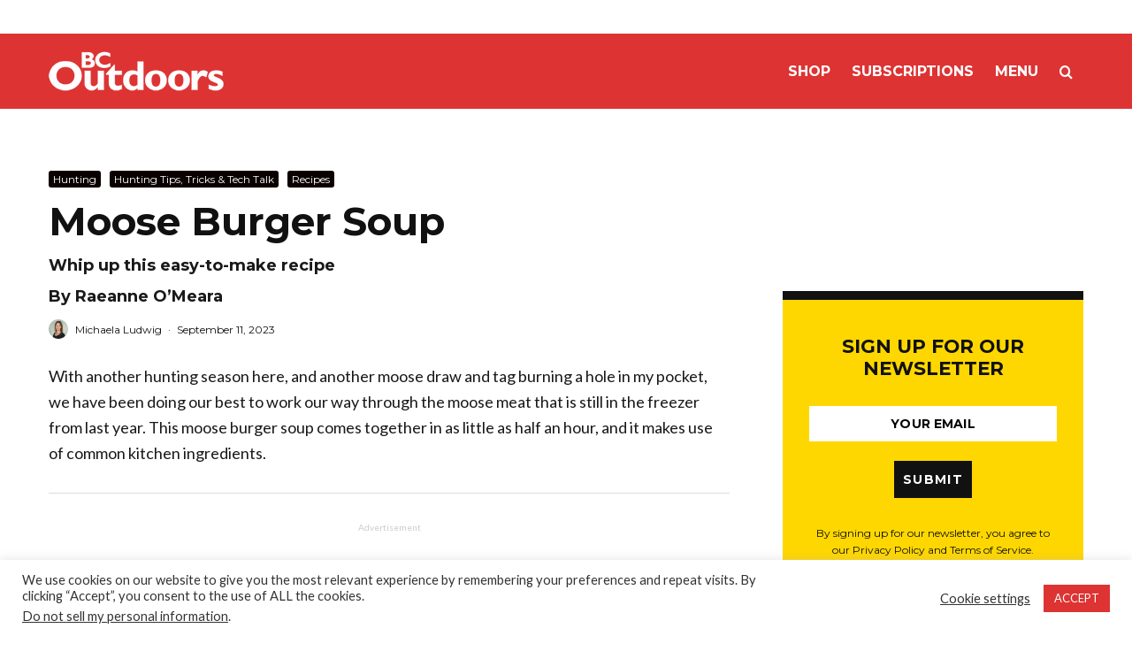

--- FILE ---
content_type: text/html; charset=UTF-8
request_url: https://www.bcoutdoorsmagazine.com/moose-burger-soup/
body_size: 24176
content:
<!DOCTYPE html>
<html lang="en-CA">
<head>
	<meta charset="UTF-8">
			<meta name="viewport" content="width=device-width, initial-scale=1">
		<link rel="profile" href="http://gmpg.org/xfn/11">
		<meta name="theme-color" content="#0a0000">
	<meta name='robots' content='index, follow, max-image-preview:large, max-snippet:-1, max-video-preview:-1' />

	<!-- This site is optimized with the Yoast SEO plugin v19.7.2 - https://yoast.com/wordpress/plugins/seo/ -->
	<title>Moose Burger Soup &bull; BC Outdoors Magazine</title>
	<link rel="canonical" href="https://www.bcoutdoorsmagazine.com/moose-burger-soup/" />
	<meta property="og:locale" content="en_US" />
	<meta property="og:type" content="article" />
	<meta property="og:title" content="Moose Burger Soup &bull; BC Outdoors Magazine" />
	<meta property="og:description" content="With another hunting season here, and another moose draw and tag burning a hole in my pocket, we have been doing our best to work our way through the moose meat that is still in the freezer from last year. This moose burger soup comes together in as little as half an hour, and it makes use of common kitchen ingredients. Advertisement &nbsp; Ingredients Advertisement 1 lb ground moose meat 1 medium onion, diced Advertisement 2 garlic cloves, minced 3 [&hellip;]" />
	<meta property="og:url" content="https://www.bcoutdoorsmagazine.com/moose-burger-soup/" />
	<meta property="og:site_name" content="BC Outdoors Magazine" />
	<meta property="article:publisher" content="https://www.facebook.com/bcoutdoorsmagazine" />
	<meta property="article:published_time" content="2023-09-11T22:50:11+00:00" />
	<meta property="og:image" content="https://www.bcoutdoorsmagazine.com/wp-content/uploads/2023/09/1-1.jpg" />
	<meta property="og:image:width" content="1200" />
	<meta property="og:image:height" content="900" />
	<meta property="og:image:type" content="image/jpeg" />
	<meta name="author" content="Michaela Ludwig" />
	<meta name="twitter:card" content="summary_large_image" />
	<meta name="twitter:label1" content="Written by" />
	<meta name="twitter:data1" content="Michaela Ludwig" />
	<meta name="twitter:label2" content="Est. reading time" />
	<meta name="twitter:data2" content="1 minute" />
	<script type="application/ld+json" class="yoast-schema-graph">{"@context":"https://schema.org","@graph":[{"@type":"Article","@id":"https://www.bcoutdoorsmagazine.com/moose-burger-soup/#article","isPartOf":{"@id":"https://www.bcoutdoorsmagazine.com/moose-burger-soup/"},"author":{"name":"Michaela Ludwig","@id":"https://www.bcoutdoorsmagazine.com/#/schema/person/81a5435d95260a4af0d5e56940e9ebf8"},"headline":"Moose Burger Soup","datePublished":"2023-09-11T22:50:11+00:00","dateModified":"2023-09-11T22:50:11+00:00","mainEntityOfPage":{"@id":"https://www.bcoutdoorsmagazine.com/moose-burger-soup/"},"wordCount":239,"publisher":{"@id":"https://www.bcoutdoorsmagazine.com/#organization"},"image":{"@id":"https://www.bcoutdoorsmagazine.com/moose-burger-soup/#primaryimage"},"thumbnailUrl":"https://www.bcoutdoorsmagazine.com/wp-content/uploads/2023/09/1-1.jpg","articleSection":["Hunting","Hunting Tips, Tricks &amp; Tech Talk","Recipes"],"inLanguage":"en-CA"},{"@type":"WebPage","@id":"https://www.bcoutdoorsmagazine.com/moose-burger-soup/","url":"https://www.bcoutdoorsmagazine.com/moose-burger-soup/","name":"Moose Burger Soup &bull; BC Outdoors Magazine","isPartOf":{"@id":"https://www.bcoutdoorsmagazine.com/#website"},"primaryImageOfPage":{"@id":"https://www.bcoutdoorsmagazine.com/moose-burger-soup/#primaryimage"},"image":{"@id":"https://www.bcoutdoorsmagazine.com/moose-burger-soup/#primaryimage"},"thumbnailUrl":"https://www.bcoutdoorsmagazine.com/wp-content/uploads/2023/09/1-1.jpg","datePublished":"2023-09-11T22:50:11+00:00","dateModified":"2023-09-11T22:50:11+00:00","breadcrumb":{"@id":"https://www.bcoutdoorsmagazine.com/moose-burger-soup/#breadcrumb"},"inLanguage":"en-CA","potentialAction":[{"@type":"ReadAction","target":["https://www.bcoutdoorsmagazine.com/moose-burger-soup/"]}]},{"@type":"ImageObject","inLanguage":"en-CA","@id":"https://www.bcoutdoorsmagazine.com/moose-burger-soup/#primaryimage","url":"https://www.bcoutdoorsmagazine.com/wp-content/uploads/2023/09/1-1.jpg","contentUrl":"https://www.bcoutdoorsmagazine.com/wp-content/uploads/2023/09/1-1.jpg","width":1200,"height":900},{"@type":"BreadcrumbList","@id":"https://www.bcoutdoorsmagazine.com/moose-burger-soup/#breadcrumb","itemListElement":[{"@type":"ListItem","position":1,"name":"Home","item":"https://www.bcoutdoorsmagazine.com/"},{"@type":"ListItem","position":2,"name":"Moose Burger Soup"}]},{"@type":"WebSite","@id":"https://www.bcoutdoorsmagazine.com/#website","url":"https://www.bcoutdoorsmagazine.com/","name":"BC Outdoors Magazine","description":"Your BC Hunting and Fishing Authority Since 1945","publisher":{"@id":"https://www.bcoutdoorsmagazine.com/#organization"},"potentialAction":[{"@type":"SearchAction","target":{"@type":"EntryPoint","urlTemplate":"https://www.bcoutdoorsmagazine.com/?s={search_term_string}"},"query-input":"required name=search_term_string"}],"inLanguage":"en-CA"},{"@type":"Organization","@id":"https://www.bcoutdoorsmagazine.com/#organization","name":"BC Outdoors Magazine","url":"https://www.bcoutdoorsmagazine.com/","sameAs":["https://www.instagram.com/bcoutdoorsmagazine/","https://www.facebook.com/bcoutdoorsmagazine"],"logo":{"@type":"ImageObject","inLanguage":"en-CA","@id":"https://www.bcoutdoorsmagazine.com/#/schema/logo/image/","url":"https://www.bcoutdoorsmagazine.com/wp-content/uploads/2018/03/bcologosite-512.png","contentUrl":"https://www.bcoutdoorsmagazine.com/wp-content/uploads/2018/03/bcologosite-512.png","width":512,"height":512,"caption":"BC Outdoors Magazine"},"image":{"@id":"https://www.bcoutdoorsmagazine.com/#/schema/logo/image/"}},{"@type":"Person","@id":"https://www.bcoutdoorsmagazine.com/#/schema/person/81a5435d95260a4af0d5e56940e9ebf8","name":"Michaela Ludwig","image":{"@type":"ImageObject","inLanguage":"en-CA","@id":"https://www.bcoutdoorsmagazine.com/#/schema/person/image/","url":"https://www.bcoutdoorsmagazine.com/wp-content/uploads/2020/10/Michaela-2-150x150.jpg","contentUrl":"https://www.bcoutdoorsmagazine.com/wp-content/uploads/2020/10/Michaela-2-150x150.jpg","caption":"Michaela Ludwig"},"description":"Assistant Editor","url":"https://www.bcoutdoorsmagazine.com/author/michaela/"}]}</script>
	<!-- / Yoast SEO plugin. -->


<link rel='dns-prefetch' href='//fonts.googleapis.com' />
<link rel="alternate" type="application/rss+xml" title="BC Outdoors Magazine &raquo; Feed" href="https://www.bcoutdoorsmagazine.com/feed/" />
<link rel="alternate" type="application/rss+xml" title="BC Outdoors Magazine &raquo; Comments Feed" href="https://www.bcoutdoorsmagazine.com/comments/feed/" />
<link rel="alternate" type="application/rss+xml" title="BC Outdoors Magazine &raquo; Moose Burger Soup Comments Feed" href="https://www.bcoutdoorsmagazine.com/moose-burger-soup/feed/" />
<link rel="alternate" title="oEmbed (JSON)" type="application/json+oembed" href="https://www.bcoutdoorsmagazine.com/wp-json/oembed/1.0/embed?url=https%3A%2F%2Fwww.bcoutdoorsmagazine.com%2Fmoose-burger-soup%2F" />
<link rel="alternate" title="oEmbed (XML)" type="text/xml+oembed" href="https://www.bcoutdoorsmagazine.com/wp-json/oembed/1.0/embed?url=https%3A%2F%2Fwww.bcoutdoorsmagazine.com%2Fmoose-burger-soup%2F&#038;format=xml" />
<style id='wp-img-auto-sizes-contain-inline-css' type='text/css'>
img:is([sizes=auto i],[sizes^="auto," i]){contain-intrinsic-size:3000px 1500px}
/*# sourceURL=wp-img-auto-sizes-contain-inline-css */
</style>
<style id='wp-emoji-styles-inline-css' type='text/css'>

	img.wp-smiley, img.emoji {
		display: inline !important;
		border: none !important;
		box-shadow: none !important;
		height: 1em !important;
		width: 1em !important;
		margin: 0 0.07em !important;
		vertical-align: -0.1em !important;
		background: none !important;
		padding: 0 !important;
	}
/*# sourceURL=wp-emoji-styles-inline-css */
</style>
<style id='wp-block-library-inline-css' type='text/css'>
:root{--wp-block-synced-color:#7a00df;--wp-block-synced-color--rgb:122,0,223;--wp-bound-block-color:var(--wp-block-synced-color);--wp-editor-canvas-background:#ddd;--wp-admin-theme-color:#007cba;--wp-admin-theme-color--rgb:0,124,186;--wp-admin-theme-color-darker-10:#006ba1;--wp-admin-theme-color-darker-10--rgb:0,107,160.5;--wp-admin-theme-color-darker-20:#005a87;--wp-admin-theme-color-darker-20--rgb:0,90,135;--wp-admin-border-width-focus:2px}@media (min-resolution:192dpi){:root{--wp-admin-border-width-focus:1.5px}}.wp-element-button{cursor:pointer}:root .has-very-light-gray-background-color{background-color:#eee}:root .has-very-dark-gray-background-color{background-color:#313131}:root .has-very-light-gray-color{color:#eee}:root .has-very-dark-gray-color{color:#313131}:root .has-vivid-green-cyan-to-vivid-cyan-blue-gradient-background{background:linear-gradient(135deg,#00d084,#0693e3)}:root .has-purple-crush-gradient-background{background:linear-gradient(135deg,#34e2e4,#4721fb 50%,#ab1dfe)}:root .has-hazy-dawn-gradient-background{background:linear-gradient(135deg,#faaca8,#dad0ec)}:root .has-subdued-olive-gradient-background{background:linear-gradient(135deg,#fafae1,#67a671)}:root .has-atomic-cream-gradient-background{background:linear-gradient(135deg,#fdd79a,#004a59)}:root .has-nightshade-gradient-background{background:linear-gradient(135deg,#330968,#31cdcf)}:root .has-midnight-gradient-background{background:linear-gradient(135deg,#020381,#2874fc)}:root{--wp--preset--font-size--normal:16px;--wp--preset--font-size--huge:42px}.has-regular-font-size{font-size:1em}.has-larger-font-size{font-size:2.625em}.has-normal-font-size{font-size:var(--wp--preset--font-size--normal)}.has-huge-font-size{font-size:var(--wp--preset--font-size--huge)}.has-text-align-center{text-align:center}.has-text-align-left{text-align:left}.has-text-align-right{text-align:right}.has-fit-text{white-space:nowrap!important}#end-resizable-editor-section{display:none}.aligncenter{clear:both}.items-justified-left{justify-content:flex-start}.items-justified-center{justify-content:center}.items-justified-right{justify-content:flex-end}.items-justified-space-between{justify-content:space-between}.screen-reader-text{border:0;clip-path:inset(50%);height:1px;margin:-1px;overflow:hidden;padding:0;position:absolute;width:1px;word-wrap:normal!important}.screen-reader-text:focus{background-color:#ddd;clip-path:none;color:#444;display:block;font-size:1em;height:auto;left:5px;line-height:normal;padding:15px 23px 14px;text-decoration:none;top:5px;width:auto;z-index:100000}html :where(.has-border-color){border-style:solid}html :where([style*=border-top-color]){border-top-style:solid}html :where([style*=border-right-color]){border-right-style:solid}html :where([style*=border-bottom-color]){border-bottom-style:solid}html :where([style*=border-left-color]){border-left-style:solid}html :where([style*=border-width]){border-style:solid}html :where([style*=border-top-width]){border-top-style:solid}html :where([style*=border-right-width]){border-right-style:solid}html :where([style*=border-bottom-width]){border-bottom-style:solid}html :where([style*=border-left-width]){border-left-style:solid}html :where(img[class*=wp-image-]){height:auto;max-width:100%}:where(figure){margin:0 0 1em}html :where(.is-position-sticky){--wp-admin--admin-bar--position-offset:var(--wp-admin--admin-bar--height,0px)}@media screen and (max-width:600px){html :where(.is-position-sticky){--wp-admin--admin-bar--position-offset:0px}}

/*# sourceURL=wp-block-library-inline-css */
</style><style id='global-styles-inline-css' type='text/css'>
:root{--wp--preset--aspect-ratio--square: 1;--wp--preset--aspect-ratio--4-3: 4/3;--wp--preset--aspect-ratio--3-4: 3/4;--wp--preset--aspect-ratio--3-2: 3/2;--wp--preset--aspect-ratio--2-3: 2/3;--wp--preset--aspect-ratio--16-9: 16/9;--wp--preset--aspect-ratio--9-16: 9/16;--wp--preset--color--black: #000000;--wp--preset--color--cyan-bluish-gray: #abb8c3;--wp--preset--color--white: #ffffff;--wp--preset--color--pale-pink: #f78da7;--wp--preset--color--vivid-red: #cf2e2e;--wp--preset--color--luminous-vivid-orange: #ff6900;--wp--preset--color--luminous-vivid-amber: #fcb900;--wp--preset--color--light-green-cyan: #7bdcb5;--wp--preset--color--vivid-green-cyan: #00d084;--wp--preset--color--pale-cyan-blue: #8ed1fc;--wp--preset--color--vivid-cyan-blue: #0693e3;--wp--preset--color--vivid-purple: #9b51e0;--wp--preset--gradient--vivid-cyan-blue-to-vivid-purple: linear-gradient(135deg,rgb(6,147,227) 0%,rgb(155,81,224) 100%);--wp--preset--gradient--light-green-cyan-to-vivid-green-cyan: linear-gradient(135deg,rgb(122,220,180) 0%,rgb(0,208,130) 100%);--wp--preset--gradient--luminous-vivid-amber-to-luminous-vivid-orange: linear-gradient(135deg,rgb(252,185,0) 0%,rgb(255,105,0) 100%);--wp--preset--gradient--luminous-vivid-orange-to-vivid-red: linear-gradient(135deg,rgb(255,105,0) 0%,rgb(207,46,46) 100%);--wp--preset--gradient--very-light-gray-to-cyan-bluish-gray: linear-gradient(135deg,rgb(238,238,238) 0%,rgb(169,184,195) 100%);--wp--preset--gradient--cool-to-warm-spectrum: linear-gradient(135deg,rgb(74,234,220) 0%,rgb(151,120,209) 20%,rgb(207,42,186) 40%,rgb(238,44,130) 60%,rgb(251,105,98) 80%,rgb(254,248,76) 100%);--wp--preset--gradient--blush-light-purple: linear-gradient(135deg,rgb(255,206,236) 0%,rgb(152,150,240) 100%);--wp--preset--gradient--blush-bordeaux: linear-gradient(135deg,rgb(254,205,165) 0%,rgb(254,45,45) 50%,rgb(107,0,62) 100%);--wp--preset--gradient--luminous-dusk: linear-gradient(135deg,rgb(255,203,112) 0%,rgb(199,81,192) 50%,rgb(65,88,208) 100%);--wp--preset--gradient--pale-ocean: linear-gradient(135deg,rgb(255,245,203) 0%,rgb(182,227,212) 50%,rgb(51,167,181) 100%);--wp--preset--gradient--electric-grass: linear-gradient(135deg,rgb(202,248,128) 0%,rgb(113,206,126) 100%);--wp--preset--gradient--midnight: linear-gradient(135deg,rgb(2,3,129) 0%,rgb(40,116,252) 100%);--wp--preset--font-size--small: 13px;--wp--preset--font-size--medium: 20px;--wp--preset--font-size--large: 36px;--wp--preset--font-size--x-large: 42px;--wp--preset--spacing--20: 0.44rem;--wp--preset--spacing--30: 0.67rem;--wp--preset--spacing--40: 1rem;--wp--preset--spacing--50: 1.5rem;--wp--preset--spacing--60: 2.25rem;--wp--preset--spacing--70: 3.38rem;--wp--preset--spacing--80: 5.06rem;--wp--preset--shadow--natural: 6px 6px 9px rgba(0, 0, 0, 0.2);--wp--preset--shadow--deep: 12px 12px 50px rgba(0, 0, 0, 0.4);--wp--preset--shadow--sharp: 6px 6px 0px rgba(0, 0, 0, 0.2);--wp--preset--shadow--outlined: 6px 6px 0px -3px rgb(255, 255, 255), 6px 6px rgb(0, 0, 0);--wp--preset--shadow--crisp: 6px 6px 0px rgb(0, 0, 0);}:where(.is-layout-flex){gap: 0.5em;}:where(.is-layout-grid){gap: 0.5em;}body .is-layout-flex{display: flex;}.is-layout-flex{flex-wrap: wrap;align-items: center;}.is-layout-flex > :is(*, div){margin: 0;}body .is-layout-grid{display: grid;}.is-layout-grid > :is(*, div){margin: 0;}:where(.wp-block-columns.is-layout-flex){gap: 2em;}:where(.wp-block-columns.is-layout-grid){gap: 2em;}:where(.wp-block-post-template.is-layout-flex){gap: 1.25em;}:where(.wp-block-post-template.is-layout-grid){gap: 1.25em;}.has-black-color{color: var(--wp--preset--color--black) !important;}.has-cyan-bluish-gray-color{color: var(--wp--preset--color--cyan-bluish-gray) !important;}.has-white-color{color: var(--wp--preset--color--white) !important;}.has-pale-pink-color{color: var(--wp--preset--color--pale-pink) !important;}.has-vivid-red-color{color: var(--wp--preset--color--vivid-red) !important;}.has-luminous-vivid-orange-color{color: var(--wp--preset--color--luminous-vivid-orange) !important;}.has-luminous-vivid-amber-color{color: var(--wp--preset--color--luminous-vivid-amber) !important;}.has-light-green-cyan-color{color: var(--wp--preset--color--light-green-cyan) !important;}.has-vivid-green-cyan-color{color: var(--wp--preset--color--vivid-green-cyan) !important;}.has-pale-cyan-blue-color{color: var(--wp--preset--color--pale-cyan-blue) !important;}.has-vivid-cyan-blue-color{color: var(--wp--preset--color--vivid-cyan-blue) !important;}.has-vivid-purple-color{color: var(--wp--preset--color--vivid-purple) !important;}.has-black-background-color{background-color: var(--wp--preset--color--black) !important;}.has-cyan-bluish-gray-background-color{background-color: var(--wp--preset--color--cyan-bluish-gray) !important;}.has-white-background-color{background-color: var(--wp--preset--color--white) !important;}.has-pale-pink-background-color{background-color: var(--wp--preset--color--pale-pink) !important;}.has-vivid-red-background-color{background-color: var(--wp--preset--color--vivid-red) !important;}.has-luminous-vivid-orange-background-color{background-color: var(--wp--preset--color--luminous-vivid-orange) !important;}.has-luminous-vivid-amber-background-color{background-color: var(--wp--preset--color--luminous-vivid-amber) !important;}.has-light-green-cyan-background-color{background-color: var(--wp--preset--color--light-green-cyan) !important;}.has-vivid-green-cyan-background-color{background-color: var(--wp--preset--color--vivid-green-cyan) !important;}.has-pale-cyan-blue-background-color{background-color: var(--wp--preset--color--pale-cyan-blue) !important;}.has-vivid-cyan-blue-background-color{background-color: var(--wp--preset--color--vivid-cyan-blue) !important;}.has-vivid-purple-background-color{background-color: var(--wp--preset--color--vivid-purple) !important;}.has-black-border-color{border-color: var(--wp--preset--color--black) !important;}.has-cyan-bluish-gray-border-color{border-color: var(--wp--preset--color--cyan-bluish-gray) !important;}.has-white-border-color{border-color: var(--wp--preset--color--white) !important;}.has-pale-pink-border-color{border-color: var(--wp--preset--color--pale-pink) !important;}.has-vivid-red-border-color{border-color: var(--wp--preset--color--vivid-red) !important;}.has-luminous-vivid-orange-border-color{border-color: var(--wp--preset--color--luminous-vivid-orange) !important;}.has-luminous-vivid-amber-border-color{border-color: var(--wp--preset--color--luminous-vivid-amber) !important;}.has-light-green-cyan-border-color{border-color: var(--wp--preset--color--light-green-cyan) !important;}.has-vivid-green-cyan-border-color{border-color: var(--wp--preset--color--vivid-green-cyan) !important;}.has-pale-cyan-blue-border-color{border-color: var(--wp--preset--color--pale-cyan-blue) !important;}.has-vivid-cyan-blue-border-color{border-color: var(--wp--preset--color--vivid-cyan-blue) !important;}.has-vivid-purple-border-color{border-color: var(--wp--preset--color--vivid-purple) !important;}.has-vivid-cyan-blue-to-vivid-purple-gradient-background{background: var(--wp--preset--gradient--vivid-cyan-blue-to-vivid-purple) !important;}.has-light-green-cyan-to-vivid-green-cyan-gradient-background{background: var(--wp--preset--gradient--light-green-cyan-to-vivid-green-cyan) !important;}.has-luminous-vivid-amber-to-luminous-vivid-orange-gradient-background{background: var(--wp--preset--gradient--luminous-vivid-amber-to-luminous-vivid-orange) !important;}.has-luminous-vivid-orange-to-vivid-red-gradient-background{background: var(--wp--preset--gradient--luminous-vivid-orange-to-vivid-red) !important;}.has-very-light-gray-to-cyan-bluish-gray-gradient-background{background: var(--wp--preset--gradient--very-light-gray-to-cyan-bluish-gray) !important;}.has-cool-to-warm-spectrum-gradient-background{background: var(--wp--preset--gradient--cool-to-warm-spectrum) !important;}.has-blush-light-purple-gradient-background{background: var(--wp--preset--gradient--blush-light-purple) !important;}.has-blush-bordeaux-gradient-background{background: var(--wp--preset--gradient--blush-bordeaux) !important;}.has-luminous-dusk-gradient-background{background: var(--wp--preset--gradient--luminous-dusk) !important;}.has-pale-ocean-gradient-background{background: var(--wp--preset--gradient--pale-ocean) !important;}.has-electric-grass-gradient-background{background: var(--wp--preset--gradient--electric-grass) !important;}.has-midnight-gradient-background{background: var(--wp--preset--gradient--midnight) !important;}.has-small-font-size{font-size: var(--wp--preset--font-size--small) !important;}.has-medium-font-size{font-size: var(--wp--preset--font-size--medium) !important;}.has-large-font-size{font-size: var(--wp--preset--font-size--large) !important;}.has-x-large-font-size{font-size: var(--wp--preset--font-size--x-large) !important;}
/*# sourceURL=global-styles-inline-css */
</style>

<style id='classic-theme-styles-inline-css' type='text/css'>
/*! This file is auto-generated */
.wp-block-button__link{color:#fff;background-color:#32373c;border-radius:9999px;box-shadow:none;text-decoration:none;padding:calc(.667em + 2px) calc(1.333em + 2px);font-size:1.125em}.wp-block-file__button{background:#32373c;color:#fff;text-decoration:none}
/*# sourceURL=/wp-includes/css/classic-themes.min.css */
</style>
<link rel='stylesheet' id='cookie-law-info-css' href='https://www.bcoutdoorsmagazine.com/wp-content/plugins/cookie-law-info/legacy/public/css/cookie-law-info-public.css?ver=3.0.2' type='text/css' media='all' />
<link rel='stylesheet' id='cookie-law-info-gdpr-css' href='https://www.bcoutdoorsmagazine.com/wp-content/plugins/cookie-law-info/legacy/public/css/cookie-law-info-gdpr.css?ver=3.0.2' type='text/css' media='all' />
<link rel='stylesheet' id='lets-review-api-css' href='https://www.bcoutdoorsmagazine.com/wp-content/plugins/lets-review/assets/css/style-api.min.css?ver=3.4.1' type='text/css' media='all' />
<link rel='stylesheet' id='font-awesome-css' href='https://www.bcoutdoorsmagazine.com/wp-content/plugins/lets-review/assets/fonts/fontawesome/css/fontawesome.min.css?ver=3.4.1' type='text/css' media='all' />
<link rel='stylesheet' id='font-awesome-regular-css' href='https://www.bcoutdoorsmagazine.com/wp-content/plugins/lets-review/assets/fonts/fontawesome/css/regular.min.css?ver=3.4.1' type='text/css' media='all' />
<link rel='stylesheet' id='font-awesome-solid-css' href='https://www.bcoutdoorsmagazine.com/wp-content/plugins/lets-review/assets/fonts/fontawesome/css/solid.min.css?ver=3.4.1' type='text/css' media='all' />
<link rel='stylesheet' id='ppress-frontend-css' href='https://www.bcoutdoorsmagazine.com/wp-content/plugins/wp-user-avatar/assets/css/frontend.min.css?ver=4.16.9' type='text/css' media='all' />
<link rel='stylesheet' id='ppress-flatpickr-css' href='https://www.bcoutdoorsmagazine.com/wp-content/plugins/wp-user-avatar/assets/flatpickr/flatpickr.min.css?ver=4.16.9' type='text/css' media='all' />
<link rel='stylesheet' id='ppress-select2-css' href='https://www.bcoutdoorsmagazine.com/wp-content/plugins/wp-user-avatar/assets/select2/select2.min.css?ver=6.9' type='text/css' media='all' />
<link rel='stylesheet' id='zeen-style-css' href='https://www.bcoutdoorsmagazine.com/wp-content/themes/zeen/assets/css/style.min.css?ver=4.2.4' type='text/css' media='all' />
<style id='zeen-style-inline-css' type='text/css'>
.content-bg, .block-skin-5:not(.skin-inner), .block-skin-5.skin-inner > .tipi-row-inner-style, .article-layout-skin-1.title-cut-bl .hero-wrap .meta:before, .article-layout-skin-1.title-cut-bc .hero-wrap .meta:before, .article-layout-skin-1.title-cut-bl .hero-wrap .share-it:before, .article-layout-skin-1.title-cut-bc .hero-wrap .share-it:before, .standard-archive .page-header, .skin-dark .flickity-viewport, .zeen__var__options label { background: #ffffff;}a.zeen-pin-it{position: absolute}.background.mask {background-color: transparent}.side-author__wrap .mask a {display:inline-block;height:70px}.timed-pup,.modal-wrap {position:fixed;visibility:hidden}.to-top__fixed .to-top a{background-color:#000000; color: #fff}.site-inner { background-color: #fff; }.splitter svg g { fill: #fff; }.inline-post .block article .title { font-size: 20px;}.fontfam-1 { font-family: 'Montserrat',sans-serif!important;}input,input[type="number"],.body-f1, .quotes-f1 blockquote, .quotes-f1 q, .by-f1 .byline, .sub-f1 .subtitle, .wh-f1 .widget-title, .headings-f1 h1, .headings-f1 h2, .headings-f1 h3, .headings-f1 h4, .headings-f1 h5, .headings-f1 h6, .font-1, div.jvectormap-tip {font-family:'Montserrat',sans-serif;font-weight: 700;font-style: normal;}.fontfam-2 { font-family:'Lato',sans-serif!important; }input[type=submit], button, .tipi-button,.button,.wpcf7-submit,.button__back__home,.body-f2, .quotes-f2 blockquote, .quotes-f2 q, .by-f2 .byline, .sub-f2 .subtitle, .wh-f2 .widget-title, .headings-f2 h1, .headings-f2 h2, .headings-f2 h3, .headings-f2 h4, .headings-f2 h5, .headings-f2 h6, .font-2 {font-family:'Lato',sans-serif;font-weight: 400;font-style: normal;}.fontfam-3 { font-family:'Lato',sans-serif!important;}.body-f3, .quotes-f3 blockquote, .quotes-f3 q, .by-f3 .byline, .sub-f3 .subtitle, .wh-f3 .widget-title, .headings-f3 h1, .headings-f3 h2, .headings-f3 h3, .headings-f3 h4, .headings-f3 h5, .headings-f3 h6, .font-3 {font-family:'Lato',sans-serif;font-style: normal;font-weight: 400;}.tipi-row, .tipi-builder-on .contents-wrap > p { max-width: 1230px ; }.slider-columns--3 article { width: 360px }.slider-columns--2 article { width: 555px }.slider-columns--4 article { width: 262.5px }.single .site-content .tipi-row { max-width: 1230px ; }.single-product .site-content .tipi-row { max-width: 1230px ; }.date--secondary { color: #f8d92f; }.date--main { color: #f8d92f; }.global-accent-border { border-color: #0a0000; }.trending-accent-border { border-color: #dd3333; }.trending-accent-bg { border-color: #dd3333; }.wpcf7-submit, .tipi-button.block-loader { background: #18181e; }.wpcf7-submit:hover, .tipi-button.block-loader:hover { background: #111; }.tipi-button.block-loader { color: #fff!important; }.wpcf7-submit { background: #18181e; }.wpcf7-submit:hover { background: #111; }.global-accent-bg, .icon-base-2:hover .icon-bg, #progress { background-color: #0a0000; }.global-accent-text, .mm-submenu-2 .mm-51 .menu-wrap > .sub-menu > li > a { color: #0a0000; }body { color:#191919;}.excerpt { color:#444;}.mode--alt--b .excerpt, .block-skin-2 .excerpt, .block-skin-2 .preview-classic .custom-button__fill-2 { color:#888!important;}.read-more-wrap { color:#767676;}.logo-fallback a { color:#000!important;}.site-mob-header .logo-fallback a { color:#000!important;}blockquote:not(.comment-excerpt) { color:#111;}.mode--alt--b blockquote:not(.comment-excerpt), .mode--alt--b .block-skin-0.block-wrap-quote .block-wrap-quote blockquote:not(.comment-excerpt), .mode--alt--b .block-skin-0.block-wrap-quote .block-wrap-quote blockquote:not(.comment-excerpt) span { color:#fff!important;}.byline, .byline a { color:#111111;}.mode--alt--b .block-wrap-classic .byline, .mode--alt--b .block-wrap-classic .byline a, .mode--alt--b .block-wrap-thumbnail .byline, .mode--alt--b .block-wrap-thumbnail .byline a, .block-skin-2 .byline a, .block-skin-2 .byline { color:#888;}.preview-classic .meta .title, .preview-thumbnail .meta .title,.preview-56 .meta .title{ color:#111;}h1, h2, h3, h4, h5, h6, .block-title { color:#111;}.sidebar-widget  .widget-title { color:#ffffff!important;}.link-color-wrap a, .woocommerce-Tabs-panel--description a { color: #dd3333; }.mode--alt--b .link-color-wrap a, .mode--alt--b .woocommerce-Tabs-panel--description a { color: #888; }.copyright, .site-footer .bg-area-inner .copyright a { color: #8e8e8e; }.link-color-wrap a:hover { color: #000; }.mode--alt--b .link-color-wrap a:hover { color: #555; }body{line-height:1.66}input[type=submit], button, .tipi-button,.button,.wpcf7-submit,.button__back__home{letter-spacing:0.03em}.sub-menu a:not(.tipi-button){letter-spacing:0.1em}.widget-title{letter-spacing:0.15em}html, body{font-size:15px}.byline{font-size:12px}input[type=submit], button, .tipi-button,.button,.wpcf7-submit,.button__back__home{font-size:11px}.excerpt{font-size:15px}.logo-fallback, .secondary-wrap .logo-fallback a{font-size:22px}.logo span{font-size:12px}.breadcrumbs{font-size:10px}.hero-meta.tipi-s-typo .title{font-size:20px}.hero-meta.tipi-s-typo .subtitle{font-size:15px}.hero-meta.tipi-m-typo .title{font-size:20px}.hero-meta.tipi-m-typo .subtitle{font-size:15px}.hero-meta.tipi-xl-typo .title{font-size:20px}.hero-meta.tipi-xl-typo .subtitle{font-size:15px}.block-html-content h1, .single-content .entry-content h1{font-size:20px}.block-html-content h2, .single-content .entry-content h2{font-size:20px}.block-html-content h3, .single-content .entry-content h3{font-size:20px}.block-html-content h4, .single-content .entry-content h4{font-size:20px}.block-html-content h5, .single-content .entry-content h5{font-size:18px}.footer-block-links{font-size:8px}blockquote, q{font-size:20px}.site-footer .copyright{font-size:12px}.footer-navigation{font-size:12px}.site-footer .menu-icons{font-size:12px}.block-title, .page-title{font-size:24px}.block-subtitle{font-size:18px}.block-col-self .preview-2 .title{font-size:22px}.block-wrap-classic .tipi-m-typo .title-wrap .title{font-size:22px}.tipi-s-typo .title, .ppl-s-3 .tipi-s-typo .title, .zeen-col--wide .ppl-s-3 .tipi-s-typo .title, .preview-1 .title, .preview-21:not(.tipi-xs-typo) .title{font-size:22px}.tipi-xs-typo .title, .tipi-basket-wrap .basket-item .title{font-size:15px}.meta .read-more-wrap{font-size:11px}.widget-title{font-size:12px}.split-1:not(.preview-thumbnail) .mask{-webkit-flex: 0 0 calc( 34% - 15px);
					-ms-flex: 0 0 calc( 34% - 15px);
					flex: 0 0 calc( 34% - 15px);
					width: calc( 34% - 15px);}.preview-thumbnail .mask{-webkit-flex: 0 0 65px;
					-ms-flex: 0 0 65px;
					flex: 0 0 65px;
					width: 65px;}.footer-lower-area{padding-top:40px}.footer-lower-area{padding-bottom:40px}.footer-upper-area{padding-bottom:40px}.footer-upper-area{padding-top:40px}.footer-widget-wrap{padding-bottom:40px}.footer-widget-wrap{padding-top:40px}.tipi-button-cta-header{font-size:12px}.tipi-button.block-loader, .wpcf7-submit, .mc4wp-form-fields button { font-weight: 700;}.main-navigation .horizontal-menu, .main-navigation .menu-item, .main-navigation .menu-icon .menu-icon--text,  .main-navigation .tipi-i-search span { font-weight: 700;}.secondary-wrap .menu-secondary li, .secondary-wrap .menu-item, .secondary-wrap .menu-icon .menu-icon--text {font-weight: 700;}.footer-lower-area, .footer-lower-area .menu-item, .footer-lower-area .menu-icon span {font-weight: 700;}.widget-title {font-weight: 700!important;}.tipi-xs-typo .title {font-weight: 700;}input[type=submit], button, .tipi-button,.button,.wpcf7-submit,.button__back__home{ text-transform: uppercase; }.entry-title{ text-transform: none; }.logo-fallback{ text-transform: none; }.block-wrap-slider .title-wrap .title{ text-transform: none; }.block-wrap-grid .title-wrap .title, .tile-design-4 .meta .title-wrap .title{ text-transform: none; }.block-wrap-classic .title-wrap .title{ text-transform: none; }.block-title{ text-transform: uppercase; }.meta .excerpt .read-more{ text-transform: uppercase; }.preview-grid .read-more{ text-transform: uppercase; }.block-subtitle{ text-transform: none; }.byline{ text-transform: none; }.widget-title{ text-transform: uppercase; }.main-navigation .menu-item, .main-navigation .menu-icon .menu-icon--text{ text-transform: uppercase; }.secondary-navigation, .secondary-wrap .menu-icon .menu-icon--text{ text-transform: uppercase; }.footer-lower-area .menu-item, .footer-lower-area .menu-icon span{ text-transform: uppercase; }.sub-menu a:not(.tipi-button){ text-transform: none; }.site-mob-header .menu-item, .site-mob-header .menu-icon span{ text-transform: uppercase; }.single-content .entry-content h1, .single-content .entry-content h2, .single-content .entry-content h3, .single-content .entry-content h4, .single-content .entry-content h5, .single-content .entry-content h6, .meta__full h1, .meta__full h2, .meta__full h3, .meta__full h4, .meta__full h5, .bbp__thread__title{ text-transform: none; }.mm-submenu-2 .mm-11 .menu-wrap > *, .mm-submenu-2 .mm-31 .menu-wrap > *, .mm-submenu-2 .mm-21 .menu-wrap > *, .mm-submenu-2 .mm-51 .menu-wrap > *  { border-top: 3px solid transparent; }.separation-border { margin-bottom: 30px; }.load-more-wrap-1 { padding-top: 30px; }.block-wrap-classic .inf-spacer + .block:not(.block-62) { margin-top: 30px; }.separation-border-style { border-bottom: 1px #ffffff solid;padding-bottom:30px;}.block-title-wrap-style .block-title:after, .block-title-wrap-style .block-title:before { border-top: 6px #141414 solid;}.block-title-wrap-style .block-title:after, .block-title-wrap-style .block-title:before { margin-top: -4px;}.separation-border-v { background: #eee;}.separation-border-v { height: calc( 100% -  30px - 1px); }@media only screen and (max-width: 480px) {.separation-border-style { padding-bottom: 15px; }.separation-border { margin-bottom: 15px;}}.grid-spacing { border-top-width: 3px; }.sidebar-wrap .sidebar { padding-right: 0px; padding-left: 30px; padding-top:0px; padding-bottom:10px; }.sidebar-left .sidebar-wrap .sidebar { padding-right: 30px; padding-left: 0px; }@media only screen and (min-width: 481px) {.block-wrap-grid .block-title-area, .block-wrap-98 .block-piece-2 article:last-child { margin-bottom: -3px; }.block-wrap-92 .tipi-row-inner-box { margin-top: -3px; }.block-wrap-grid .only-filters { top: 3px; }.grid-spacing { border-right-width: 3px; }.block-wrap-grid:not(.block-wrap-81) .block { width: calc( 100% + 3px ); }}@media only screen and (max-width: 767px) {.mobile__design--side .mask {
		width: calc( 34% - 15px);
	}}@media only screen and (min-width: 768px) {input[type=submit], button, .tipi-button,.button,.wpcf7-submit,.button__back__home{letter-spacing:0.09em}.hero-meta.tipi-s-typo .title{font-size:30px}.hero-meta.tipi-s-typo .subtitle{font-size:18px}.hero-meta.tipi-m-typo .title{font-size:30px}.hero-meta.tipi-m-typo .subtitle{font-size:18px}.hero-meta.tipi-xl-typo .title{font-size:30px}.hero-meta.tipi-xl-typo .subtitle{font-size:18px}.block-html-content h1, .single-content .entry-content h1{font-size:30px}.block-html-content h2, .single-content .entry-content h2{font-size:30px}.block-html-content h3, .single-content .entry-content h3{font-size:24px}.block-html-content h4, .single-content .entry-content h4{font-size:24px}blockquote, q{font-size:25px}.main-navigation, .main-navigation .menu-icon--text{font-size:12px}.sub-menu a:not(.tipi-button){font-size:12px}.main-navigation .menu-icon, .main-navigation .trending-icon-solo{font-size:12px}.secondary-wrap-v .standard-drop>a,.secondary-wrap, .secondary-wrap a, .secondary-wrap .menu-icon--text{font-size:11px}.secondary-wrap .menu-icon, .secondary-wrap .menu-icon a, .secondary-wrap .trending-icon-solo{font-size:13px}.layout-side-info .details{width:130px;float:left}.title-contrast .hero-wrap { height: calc( 100vh - 90px ); }.tipi-s-typo .title, .ppl-s-3 .tipi-s-typo .title, .zeen-col--wide .ppl-s-3 .tipi-s-typo .title, .preview-1 .title, .preview-21:not(.tipi-xs-typo) .title  { line-height: 1.3333;}.zeen-col--narrow .block-wrap-classic .tipi-m-typo .title-wrap .title { font-size: 18px; }.mode--alt--b .footer-widget-area:not(.footer-widget-area-1) + .footer-lower-area { border-top:3px #1c1d1e solid ; }.footer-widget-wrap { border-right:3px #1c1d1e solid ; }.footer-widget-wrap .widget_search form, .footer-widget-wrap select { border-color:#1c1d1e; }.footer-widget-wrap .zeen-widget { border-bottom:3px #1c1d1e solid ; }.footer-widget-wrap .zeen-widget .preview-thumbnail { border-bottom-color: #1c1d1e;}.secondary-wrap-v { width: 80px; }}@media only screen and (min-width: 1240px) {.hero-l .single-content {padding-top: 45px}.align-fs .contents-wrap .video-wrap, .align-fs-center .aligncenter.size-full, .align-fs-center .wp-caption.aligncenter .size-full, .align-fs-center .tiled-gallery, .align-fs .alignwide { width: 1170px; }.align-fs .contents-wrap .video-wrap { height: 658px; }.has-bg .align-fs .contents-wrap .video-wrap, .has-bg .align-fs .alignwide, .has-bg .align-fs-center .aligncenter.size-full, .has-bg .align-fs-center .wp-caption.aligncenter .size-full, .has-bg .align-fs-center .tiled-gallery { width: 1230px; }.has-bg .align-fs .contents-wrap .video-wrap { height: 691px; }html, body{font-size:18px}.logo-fallback, .secondary-wrap .logo-fallback a{font-size:30px}.hero-meta.tipi-s-typo .title{font-size:36px}.hero-meta.tipi-m-typo .title{font-size:44px}.hero-meta.tipi-xl-typo .title{font-size:50px}.block-html-content h1, .single-content .entry-content h1{font-size:40px}.block-html-content h4, .single-content .entry-content h4{font-size:20px}.main-navigation, .main-navigation .menu-icon--text{font-size:16px}.sub-menu a:not(.tipi-button){font-size:16px}.main-navigation .menu-icon, .main-navigation .trending-icon-solo{font-size:16px}.block-title, .page-title{font-size:30px}.block-subtitle{font-size:20px}.block-col-self .preview-2 .title{font-size:36px}.block-wrap-classic .tipi-m-typo .title-wrap .title{font-size:30px}.tipi-s-typo .title, .ppl-s-3 .tipi-s-typo .title, .zeen-col--wide .ppl-s-3 .tipi-s-typo .title, .preview-1 .title, .preview-21:not(.tipi-xs-typo) .title{font-size:20px}.tipi-xs-typo .title, .tipi-basket-wrap .basket-item .title{font-size:13px}.split-1:not(.preview-thumbnail) .mask{-webkit-flex: 0 0 calc( 40% - 15px);
					-ms-flex: 0 0 calc( 40% - 15px);
					flex: 0 0 calc( 40% - 15px);
					width: calc( 40% - 15px);}.footer-lower-area{padding-top:10px}.footer-lower-area{padding-bottom:80px}.footer-upper-area{padding-bottom:50px}.footer-upper-area{padding-top:50px}.footer-widget-wrap{padding-bottom:50px}.footer-widget-wrap{padding-top:50px}}.main-menu-bar-color-1 .current-menu-item > a, .main-menu-bar-color-1 .menu-main-menu > .dropper.active:not(.current-menu-item) > a { background-color: #111;}.site-header a { color: #ffffff; }.site-skin-3.content-subscribe, .site-skin-3.content-subscribe .subtitle, .site-skin-3.content-subscribe input, .site-skin-3.content-subscribe h2 { color: #fff; } .site-skin-3.content-subscribe input[type="email"] { border-color: #fff; }.footer-widget-wrap .widget_search form { border-color:#1c1d1e; }.content-area .zeen-widget { padding:30px 0px 30px; }.grid-image-1 .mask-overlay { background-color: #1a1d1e ; }.with-fi.preview-grid,.with-fi.preview-grid .byline,.with-fi.preview-grid .subtitle, .with-fi.preview-grid a { color: #fff; }.preview-grid .mask-overlay { opacity: 0.4 ; }@media (pointer: fine) {.preview-grid:hover .mask-overlay { opacity: 0.7 ; }}.slider-image-1 .mask-overlay { background-color: #1a1d1e ; }.with-fi.preview-slider-overlay,.with-fi.preview-slider-overlay .byline,.with-fi.preview-slider-overlay .subtitle, .with-fi.preview-slider-overlay a { color: #fff; }.preview-slider-overlay .mask-overlay { opacity: 0.4 ; }@media (pointer: fine) {.preview-slider-overlay:hover .mask-overlay { opacity: 0.8 ; }}.logo-footer .logo-subtitle { color: #ffffff; }.site-footer .footer-widget-bg-area, .site-footer .footer-widget-bg-area .woo-product-rating span, .site-footer .footer-widget-bg-area .stack-design-3 .meta { background-color: #202020; }.site-footer .footer-widget-bg-area .background { background-image: none; opacity: 1; }.site-footer .footer-widget-bg-area .block-skin-0 .tipi-arrow { color:#dddede; border-color:#dddede; }.site-footer .footer-widget-bg-area .block-skin-0 .tipi-arrow i:after{ background:#dddede; }.site-footer .footer-widget-bg-area,.site-footer .footer-widget-bg-area .byline,.site-footer .footer-widget-bg-area a,.site-footer .footer-widget-bg-area .widget_search form *,.site-footer .footer-widget-bg-area h3,.site-footer .footer-widget-bg-area .widget-title { color:#dddede; }.site-footer .footer-widget-bg-area .tipi-spin.tipi-row-inner-style:before { border-color:#dddede; }.content-lwa .bg-area, .content-lwa .bg-area .woo-product-rating span, .content-lwa .bg-area .stack-design-3 .meta { background-color: #272727; }.content-lwa .bg-area .background { background-image: none; opacity: 1; }.content-lwa .bg-area,.content-lwa .bg-area .byline,.content-lwa .bg-area a,.content-lwa .bg-area .widget_search form *,.content-lwa .bg-area h3,.content-lwa .bg-area .widget-title { color:#fff; }.content-lwa .bg-area .tipi-spin.tipi-row-inner-style:before { border-color:#fff; }.site-header .bg-area, .site-header .bg-area .woo-product-rating span, .site-header .bg-area .stack-design-3 .meta { background-color: #dd3333; }.site-header .bg-area .background { background-image: none; opacity: 1; }.slide-in-menu .bg-area, .slide-in-menu .bg-area .woo-product-rating span, .slide-in-menu .bg-area .stack-design-3 .meta { background-color: #272727; }.slide-in-menu .bg-area .background { background-image: none; opacity: 1; }.slide-in-menu,.slide-in-menu .bg-area a,.slide-in-menu .bg-area .widget-title, .slide-in-menu .cb-widget-design-1 .cb-score { color:#fff; }.slide-in-menu form { border-color:#fff; }.slide-in-menu .bg-area .mc4wp-form-fields input[type="email"], #subscribe-submit input[type="email"], .subscribe-wrap input[type="email"],.slide-in-menu .bg-area .mc4wp-form-fields input[type="text"], #subscribe-submit input[type="text"], .subscribe-wrap input[type="text"] { border-bottom-color:#fff; }.site-mob-header .bg-area, .site-mob-header .bg-area .woo-product-rating span, .site-mob-header .bg-area .stack-design-3 .meta { background-color: #dd3333; }.site-mob-header .bg-area .background { background-image: none; opacity: 1; }.site-mob-header .bg-area .tipi-i-menu-mob, .site-mob-menu-a-4.mob-open .tipi-i-menu-mob:before, .site-mob-menu-a-4.mob-open .tipi-i-menu-mob:after { background:#fff; }.site-mob-header .bg-area,.site-mob-header .bg-area .byline,.site-mob-header .bg-area a,.site-mob-header .bg-area .widget_search form *,.site-mob-header .bg-area h3,.site-mob-header .bg-area .widget-title { color:#fff; }.site-mob-header .bg-area .tipi-spin.tipi-row-inner-style:before { border-color:#fff; }.main-navigation, .main-navigation .menu-icon--text { color: #ffffff; }.main-navigation .horizontal-menu>li>a { padding-left: 18px; padding-right: 18px; }.main-navigation .menu-icons>li>a{ padding-left: 12px;	padding-right: 12px;}.main-navigation .menu-bg-area { background-color: #c42121; }#progress { background-color: #0a0000; }.site-mob-header .menu-icon { font-size: 13px; }.secondary-wrap-v .standard-drop>a,.secondary-wrap, .secondary-wrap a, .secondary-wrap .menu-icon--text { color: #fff; }.secondary-wrap .menu-secondary > li > a, .secondary-icons li > a { padding-left: 7px; padding-right: 7px; }.mc4wp-form-fields input[type=submit], .mc4wp-form-fields button, #subscribe-submit input[type=submit], .subscribe-wrap input[type=submit] {color: #fff;background-color: #121212;}.site-mob-header:not(.site-mob-header-11) .header-padding .logo-main-wrap, .site-mob-header:not(.site-mob-header-11) .header-padding .icons-wrap a, .site-mob-header-11 .header-padding {
		padding-top: 20px;
		padding-bottom: 20px;
	}.site-header .header-padding {
		padding-top:20px;
		padding-bottom:20px;
	}@media only screen and (min-width: 768px){.tipi-m-0 {display: none}}
/*# sourceURL=zeen-style-inline-css */
</style>
<link rel='stylesheet' id='zeen-child-style-css' href='https://www.bcoutdoorsmagazine.com/wp-content/themes/zeen-child/style.css?ver=6.9' type='text/css' media='all' />
<link rel='stylesheet' id='zeen-fonts-css' href='https://fonts.googleapis.com/css?family=Montserrat%3A700%2Citalic%2C400%7CLato%3A400%2C700&#038;subset=latin&#038;display=swap' type='text/css' media='all' />
<link rel='stylesheet' id='photoswipe-css' href='https://www.bcoutdoorsmagazine.com/wp-content/themes/zeen/assets/css/photoswipe.min.css?ver=4.1.3' type='text/css' media='all' />
<script type="text/javascript" src="https://www.bcoutdoorsmagazine.com/wp-includes/js/jquery/jquery.min.js?ver=3.7.1" id="jquery-core-js"></script>
<script type="text/javascript" src="https://www.bcoutdoorsmagazine.com/wp-includes/js/jquery/jquery-migrate.min.js?ver=3.4.1" id="jquery-migrate-js"></script>
<script type="text/javascript" id="cookie-law-info-js-extra">
/* <![CDATA[ */
var Cli_Data = {"nn_cookie_ids":[],"cookielist":[],"non_necessary_cookies":[],"ccpaEnabled":"1","ccpaRegionBased":"","ccpaBarEnabled":"1","strictlyEnabled":["necessary","obligatoire"],"ccpaType":"ccpa_gdpr","js_blocking":"1","custom_integration":"","triggerDomRefresh":"","secure_cookies":""};
var cli_cookiebar_settings = {"animate_speed_hide":"500","animate_speed_show":"500","background":"#FFF","border":"#b1a6a6c2","border_on":"","button_1_button_colour":"#dd3433","button_1_button_hover":"#b12a29","button_1_link_colour":"#fff","button_1_as_button":"1","button_1_new_win":"","button_2_button_colour":"#333","button_2_button_hover":"#292929","button_2_link_colour":"#444","button_2_as_button":"","button_2_hidebar":"","button_3_button_colour":"#3566bb","button_3_button_hover":"#2a5296","button_3_link_colour":"#fff","button_3_as_button":"1","button_3_new_win":"","button_4_button_colour":"#000","button_4_button_hover":"#000000","button_4_link_colour":"#333333","button_4_as_button":"","button_7_button_colour":"#61a229","button_7_button_hover":"#4e8221","button_7_link_colour":"#fff","button_7_as_button":"1","button_7_new_win":"","font_family":"inherit","header_fix":"","notify_animate_hide":"1","notify_animate_show":"","notify_div_id":"#cookie-law-info-bar","notify_position_horizontal":"right","notify_position_vertical":"bottom","scroll_close":"","scroll_close_reload":"","accept_close_reload":"","reject_close_reload":"","showagain_tab":"","showagain_background":"#fff","showagain_border":"#000","showagain_div_id":"#cookie-law-info-again","showagain_x_position":"100px","text":"#333333","show_once_yn":"","show_once":"10000","logging_on":"","as_popup":"","popup_overlay":"1","bar_heading_text":"","cookie_bar_as":"banner","popup_showagain_position":"bottom-right","widget_position":"left"};
var log_object = {"ajax_url":"https://www.bcoutdoorsmagazine.com/wp-admin/admin-ajax.php"};
//# sourceURL=cookie-law-info-js-extra
/* ]]> */
</script>
<script type="text/javascript" src="https://www.bcoutdoorsmagazine.com/wp-content/plugins/cookie-law-info/legacy/public/js/cookie-law-info-public.js?ver=3.0.2" id="cookie-law-info-js"></script>
<script type="text/javascript" id="cookie-law-info-ccpa-js-extra">
/* <![CDATA[ */
var ccpa_data = {"opt_out_prompt":"Do you really wish to opt-out?","opt_out_confirm":"Confirm","opt_out_cancel":"Cancel"};
//# sourceURL=cookie-law-info-ccpa-js-extra
/* ]]> */
</script>
<script type="text/javascript" src="https://www.bcoutdoorsmagazine.com/wp-content/plugins/cookie-law-info/legacy/admin/modules/ccpa/assets/js/cookie-law-info-ccpa.js?ver=3.0.2" id="cookie-law-info-ccpa-js"></script>
<script type="text/javascript" src="https://www.bcoutdoorsmagazine.com/wp-content/plugins/wp-user-avatar/assets/flatpickr/flatpickr.min.js?ver=4.16.9" id="ppress-flatpickr-js"></script>
<script type="text/javascript" src="https://www.bcoutdoorsmagazine.com/wp-content/plugins/wp-user-avatar/assets/select2/select2.min.js?ver=4.16.9" id="ppress-select2-js"></script>
<link rel="https://api.w.org/" href="https://www.bcoutdoorsmagazine.com/wp-json/" /><link rel="alternate" title="JSON" type="application/json" href="https://www.bcoutdoorsmagazine.com/wp-json/wp/v2/posts/11112" /><link rel="EditURI" type="application/rsd+xml" title="RSD" href="https://www.bcoutdoorsmagazine.com/xmlrpc.php?rsd" />
<meta name="generator" content="WordPress 6.9" />
<link rel='shortlink' href='https://www.bcoutdoorsmagazine.com/?p=11112' />
<link rel="preload" type="font/woff2" as="font" href="https://www.bcoutdoorsmagazine.com/wp-content/themes/zeen/assets/css/tipi/tipi.woff2?9oa0lg" crossorigin="anonymous"><link rel="dns-prefetch" href="//fonts.googleapis.com"><link rel="preconnect" href="https://fonts.gstatic.com/" crossorigin="anonymous"><link rel="preload" as="image" href="https://www.bcoutdoorsmagazine.com/wp-content/uploads/2023/09/1-1-1155x770.jpg" imagesrcset="https://www.bcoutdoorsmagazine.com/wp-content/uploads/2023/09/1-1-1155x770.jpg 1155w, https://www.bcoutdoorsmagazine.com/wp-content/uploads/2023/09/1-1-360x240.jpg 360w, https://www.bcoutdoorsmagazine.com/wp-content/uploads/2023/09/1-1-370x247.jpg 370w, https://www.bcoutdoorsmagazine.com/wp-content/uploads/2023/09/1-1-770x513.jpg 770w" imagesizes="(max-width: 1155px) 100vw, 1155px"><!-- Global site tag (gtag.js) - Google Analytics -->
<script async src="https://www.googletagmanager.com/gtag/js?id=UA-13006360-1"></script>
<script>
  window.dataLayer = window.dataLayer || [];
  function gtag(){dataLayer.push(arguments);}
  gtag('js', new Date());

  gtag('config', 'UA-13006360-1', { 'anonymize_ip': true });
</script>

<script>
var captureOutboundLink = function(url) {
   ga('send', 'event', 'outbound', 'click', url, {
     'transport': 'beacon',
     'hitCallback': function(){document.location = url;}
   });
}
</script>

<script async src="https://securepubads.g.doubleclick.net/tag/js/gpt.js"></script>
<script>
  window.googletag = window.googletag || {cmd: []};
  googletag.cmd.push(function() {
	  
	googletag.pubads().collapseEmptyDivs();
  
  var mapping1 = googletag.sizeMapping().
  addSize([805, 0], [[728, 90], [640, 273], [1, 1]]). //desktop
  addSize([768, 0], [[300, 90], [320, 50], [640, 273], [1, 1]]). //tablet
  addSize([688, 0], [[300, 90], [320, 50], [640, 273], [1, 1]]). //tablet 2
  addSize([320, 0], [[300, 90], [1, 1]]). //mobile
  addSize([0, 0], [[30, 50], [1, 1]]). //other
  build();
    
  googletag.defineSlot('/243163257/bco_leaderboard', [728, 90], 'bco-ad-leaderboard').defineSizeMapping(mapping1).addService(googletag.pubads());
	  
	  googletag.defineSlot('/243163257/bco-over-top-leaderboard', [728, 90], 'bco-over-top-leaderboard').defineSizeMapping(mapping1).addService(googletag.pubads());
	  
	    googletag.defineSlot('/243163257/bco-over-top-mid-post', [300, 250], 'bco-over-top-mid-post').addService(googletag.pubads());
	  
	  googletag.defineSlot('/243163257/bco-over-top-sidebar', [300, 250], 'bco-over-top-sidebar').addService(googletag.pubads());

  googletag.defineSlot('/243163257/bco_mid_post', [300, 250], 'bco-ad-mid-post').addService(googletag.pubads());
	  
googletag.defineSlot('/243163257/bco_mid_post_2', [300, 250], 'bco-ad-mid-post-2').addService(googletag.pubads());
  
    googletag.defineSlot('/243163257/bco_sidebar', [300, 250], 'bco-ad-sidebar').addService(googletag.pubads());

 googletag.defineSlot('/243163257/bco_rectangle_1', [300, 250], 'bco-ad-r1').addService(googletag.pubads());
   
  googletag.defineSlot('/243163257/bco_rectangle_2', [300, 250], 'bco-ad-r2').addService(googletag.pubads());

     googletag.defineSlot('/243163257/bco_rectangle_3', [300, 250], 'bco-ad-r3').addService(googletag.pubads());
  // Start ad fetching
 
	  googletag.pubads().enableSingleRequest();
    googletag.enableServices();
  });
</script>
	<meta property="fb:admins" content="100006209509252"/>

<link rel="icon" href="https://www.bcoutdoorsmagazine.com/wp-content/uploads/2018/03/cropped-bcologosite-512-1-32x32.png" sizes="32x32" />
<link rel="icon" href="https://www.bcoutdoorsmagazine.com/wp-content/uploads/2018/03/cropped-bcologosite-512-1-192x192.png" sizes="192x192" />
<link rel="apple-touch-icon" href="https://www.bcoutdoorsmagazine.com/wp-content/uploads/2018/03/cropped-bcologosite-512-1-180x180.png" />
<meta name="msapplication-TileImage" content="https://www.bcoutdoorsmagazine.com/wp-content/uploads/2018/03/cropped-bcologosite-512-1-270x270.png" />
		<style type="text/css" id="wp-custom-css">
			.logo-main-menu{
	display:none;
}



.code-block-1{
	margin: 40px 0 8px 0 !important;
}

.sponsored-highlighted-word {
    background: #fee700;
    text-transform: uppercase;
    padding: 3px 7px;
    font-size: 8px;
    letter-spacing: 2px;
    color: #333;
    border-radius: 2px;
    display: inline-block;
    margin-right: 15px;
}

.wp-caption img[class*="wp-image-"]{
	width: auto;
}

.additional-post-titles{
	color: inherit;
	padding-top: 14px;
}

#block-wrap-52700{
	width: 100%;
	border-top: 10px solid #111;
	background-color: #ffd700;
	text-align: center;
	padding: 10px 30px;
	margin: 0px !important;
}

#custom_html-2{
	width: 100%;
	border-top: 10px solid #111;
	background-color: #ffd700;
	text-align: center;
	padding: 40px 30px;
	margin: 0px !important;
}

.code-block-3, .code-block-7, .code-block-10{
	font-size: 10px;
	text-align: center;
	color: #cccccc;
	border-top: 1px solid #ddd;
	border-bottom: 1px solid #ddd;
		margin: 30px 0 30px 0 !important;
	padding: 30px 0 20px 0;
}

.sub-img-link{
	margin-top: 22px;
	width: 320px;
		height: 250px;
}

.shop-img-link{
	margin-top: 22px;
	width:  266px;
		height: 250px;
}

.user-page-box .author-ext-url{
	font-size: 24px;
	top: 0px;
}

.user-page-box .icons{
	font-size: 24px;
	top: 0px;
}

.user-page-box .icons a {
    margin: 0 14px;
}

.site-footer .logo-subtitle{
	padding-top: 10px;
font-size: 12px;
}

.site-footer .menu-icons {
font-size: 30px !important;
}

.site-footer .menu-icons>li>a {
    padding-left: 15px;
    padding-right: 15px;
}

/*Fb Comments Width Fix*/
.fb_iframe_widget_fluid_desktop, .fb_iframe_widget_fluid_desktop span, .fb_iframe_widget_fluid_desktop iframe {
            max-width: 100% !important;
            width: 100% !important;
 }

.footer-widget.zeen-widget.clearfix.widget_media_image{
	margin-bottom: 5px;
	padding-bottom: 5px;
}

.wp-image-5784{
	width: 230px;
	height: 52px;
}

.wp-image-8265{
	width: 230px;
	height: 97px;
}

#text-2, #text-3, #text-4{
	font-family: 'Montserrat', sans-serif;
	font-weight: 700;
	text-transform: uppercase;
}

.site-footer .footer-widget-bg-area a{
	color: #fff;
}

.font-3 {
	text-transform: uppercase;
	font-weight: 700;
}

.copyright {
	text-transform: uppercase;
	font-weight: 700;
    color: #fff;
}

	/*
@media only screen and (min-width: 747px){

.menu-item-8147{
	background-color: #ac2022;
}}

@media only screen and (min-width: 768px){
.sm-u13 .secondary-wrap .menu-icon-style-1 a {
    font-size: 20px;
}
	
}*/

@media only screen and (max-width: 767px){
	
			.user-page-box .icons {
    position: relative;
			margin-top: 30px;			
}
	
	.user-page-box .icons a {
    margin: 0 28px 0 0;
}

}

@media only screen and (max-width: 650px){
.sub-img-link{
	width: 192px;
		height: 150px;
}

.shop-img-link{
	width:  160px;
		height: 150px;
}

}		</style>
		<style id='zeen-mm-style-inline-css' type='text/css'>
.main-menu-bar-color-1 .menu-main-menu .mm-color.menu-item-8152.active > a,
				.main-menu-bar-color-1.mm-ani-0 .menu-main-menu .mm-color.menu-item-8152:hover > a,
				.main-menu-bar-color-1 .menu-main-menu .current-menu-item.menu-item-8152 > a { background: #111; }.main-navigation .mm-color.menu-item-8152 .sub-menu { background: #111;}
.main-menu-bar-color-1 .menu-main-menu .mm-color.menu-item-8147.active > a,
				.main-menu-bar-color-1.mm-ani-0 .menu-main-menu .mm-color.menu-item-8147:hover > a,
				.main-menu-bar-color-1 .menu-main-menu .current-menu-item.menu-item-8147 > a { background: #111; }.main-navigation .mm-color.menu-item-8147 .sub-menu { background: #111;}
.main-menu-bar-color-1 .menu-main-menu .mm-color.menu-item-8145.active > a,
				.main-menu-bar-color-1.mm-ani-0 .menu-main-menu .mm-color.menu-item-8145:hover > a,
				.main-menu-bar-color-1 .menu-main-menu .current-menu-item.menu-item-8145 > a { background: #111; }.main-navigation .mm-color.menu-item-8145 .sub-menu { background: #111;}
/*# sourceURL=zeen-mm-style-inline-css */
</style>
</head>
<body class="wp-singular post-template-default single single-post postid-11112 single-format-standard wp-theme-zeen wp-child-theme-zeen-child headings-f1 body-f2 sub-f1 quotes-f1 by-f1 wh-f2 widget-title-c block-titles-mid-1 menu-no-color-hover mob-fi-tall excerpt-mob-off classic-lt-41 skin-light mm-ani-3 footer-widgets-text-white site-mob-menu-a-2 site-mob-menu-4 mm-submenu-1 main-menu-logo-1 body-header-style-72 body-header-style-70s body-hero-m byline-font-1">
		<div id="page" class="site">
		<div class="block-da-1 block-da block-da-header_top clearfix"><div class='code-block code-block-9' style='margin: 8px 0; clear: both;'>
<div align="center"><div id="bco-over-top-leaderboard"><script>
googletag.cmd.push(function() { googletag.display('bco-over-top-leaderboard'); });
</script></div></div></div>
</div><div id="mob-line" class="tipi-m-0"></div><header id="mobhead" class="site-header-block site-mob-header tipi-m-0 site-mob-header-1 site-mob-menu-4 sticky-menu-mob sticky-menu-1 sticky-top site-skin-3 site-img-1"><div class="bg-area header-padding tipi-row tipi-vertical-c">
	<ul class="menu-left icons-wrap tipi-vertical-c">
				<li class="menu-icon menu-icon-style-1 menu-icon-search"><a href="#" class="tipi-i-search modal-tr tipi-tip tipi-tip-move" data-title="Search" data-type="search"></a></li>
				
	
			
				
	
		</ul>
	<div class="logo-main-wrap logo-mob-wrap">
		<div class="logo logo-mobile"><a href="https://www.bcoutdoorsmagazine.com" data-pin-nopin="true"><span class="logo-img"><img src="https://www.bcoutdoorsmagazine.com/wp-content/uploads/2018/11/bcologositeh25-1.png" alt="BC Outdoors" srcset="https://www.bcoutdoorsmagazine.com/wp-content/uploads/2018/11/bcologosite2xh50.png 2x" width="111" height="25"></span></a></div>	</div>
	<ul class="menu-right icons-wrap tipi-vertical-c">
		
				
	
			
				
	
			
				
			<li class="menu-icon menu-icon-mobile-slide"><a href="#" class="mob-tr-open" data-target="slide-menu"><i class="tipi-i-menu-mob" aria-hidden="true"></i></a></li>
	
		</ul>
	<div class="background mask"></div></div>
</header><!-- .site-mob-header -->		<div class="site-inner">
			<header id="masthead" class="site-header-block site-header clearfix site-header-72 header-width-1 header-skin-3 site-img-1 mm-ani-3 mm-skin-2 main-menu-skin-3 main-menu-width-1 main-menu-bar-color-1 sticky-menu-dt sticky-menu-1 sticky-top logo-only-when-stuck main-menu-inline" data-pt-diff="0" data-pb-diff="0"><div class="bg-area">
	<div class="logo-main-wrap clearfix header-side-padding">
		<nav class="main-navigation main-navigation-4 tipi-flex tipi-flex-eq-height tipi-xs-0 tipi-row">
			<div class="logo-l-padding tipi-vertical-c header-padding">
				<div class="logo logo-main"><a href="https://www.bcoutdoorsmagazine.com" data-pin-nopin="true"><span class="logo-img"><img src="https://www.bcoutdoorsmagazine.com/wp-content/uploads/2018/11/bcologositeh45.png" alt="BC Outdoors" srcset="https://www.bcoutdoorsmagazine.com/wp-content/uploads/2018/11/bcologositeh90px.png 2x" width="199" height="45"></span></a></div>			</div>
										<ul id="menu-main-menu" class="menu-main-menu horizontal-menu tipi-flex-eq-height font-1 menu-icons tipi-flex-r">
					<li id="menu-item-8152" class="menu-item menu-item-type-custom menu-item-object-custom dropper standard-drop menu-item-8152"><a href="https://www.bcoutdoorsmagazine.com/shop">Shop</a></li>
<li id="menu-item-8147" class="menu-item menu-item-type-custom menu-item-object-custom menu-item-has-children dropper standard-drop menu-item-8147"><a href="https://www.bcoutdoorsmagazine.com/subscribe/">Subscriptions</a><div class="menu mm-1" data-mm="1"><div class="menu-wrap menu-wrap-minus-10">
<ul class="sub-menu">
	<li id="menu-item-8148" class="menu-item menu-item-type-custom menu-item-object-custom dropper drop-it menu-item-8148"><a href="https://www.bcoutdoorsmagazine.com/subscribeh">Subscribe</a></li>
	<li id="menu-item-8149" class="menu-item menu-item-type-custom menu-item-object-custom dropper drop-it menu-item-8149"><a href="https://www.bcoutdoorsmagazine.com/renewh">Renew</a></li>
	<li id="menu-item-11917" class="menu-item menu-item-type-post_type menu-item-object-page dropper drop-it menu-item-11917"><a href="https://www.bcoutdoorsmagazine.com/accountlogin/">Account Login</a></li>
	<li id="menu-item-8383" class="menu-item menu-item-type-post_type menu-item-object-page dropper drop-it menu-item-8383"><a href="https://www.bcoutdoorsmagazine.com/subscription-faq/">Subscription FAQ</a></li>
</ul></div></div>
</li>
<li id="menu-item-8145" class="menu-item menu-item-type-custom menu-item-object-custom menu-item-has-children dropper drop-it mm-art mm-wrap-51 mm-wrap menu-item-8145"><a href="#">Menu</a><div class="menu mm-51 tipi-row mm-51-ppp-4" data-mm="51"><div class="menu-wrap">
<ul class="sub-menu">
	<li id="menu-item-8126" class="menu-item menu-item-type-taxonomy menu-item-object-category menu-item-has-children dropper drop-it menu-item-8126"><a href="https://www.bcoutdoorsmagazine.com/fishing/" class="block-more block-mm-changer block-mm-init block-changer" data-title="Fishing" data-url="https://www.bcoutdoorsmagazine.com/fishing/" data-subtitle="" data-count="461" data-tid="2"  data-term="category">Fishing</a>
	<ul class="sub-menu">
		<li id="menu-item-8121" class="menu-item menu-item-type-taxonomy menu-item-object-category dropper drop-it menu-item-8121"><a href="https://www.bcoutdoorsmagazine.com/back-cast/" class="block-more block-mm-changer block-mm-init block-changer" data-title="Back Cast" data-url="https://www.bcoutdoorsmagazine.com/back-cast/" data-subtitle="" data-count="5" data-tid="27"  data-term="category">Back Cast</a></li>
		<li id="menu-item-8129" class="menu-item menu-item-type-taxonomy menu-item-object-category dropper drop-it menu-item-8129"><a href="https://www.bcoutdoorsmagazine.com/fly-tying/" class="block-more block-mm-changer block-mm-init block-changer" data-title="Fly-Tying" data-url="https://www.bcoutdoorsmagazine.com/fly-tying/" data-subtitle="" data-count="57" data-tid="5"  data-term="category">Fly-Tying</a></li>
		<li id="menu-item-8128" class="menu-item menu-item-type-taxonomy menu-item-object-category dropper drop-it menu-item-8128"><a href="https://www.bcoutdoorsmagazine.com/tips-tricks-tech-talk-fishing/" class="block-more block-mm-changer block-mm-init block-changer" data-title="Fishing Tips, Tricks &amp; Tech Talk" data-url="https://www.bcoutdoorsmagazine.com/tips-tricks-tech-talk-fishing/" data-subtitle="" data-count="96" data-tid="6"  data-term="category">Fishing Tips, Tricks &amp; Tech Talk</a></li>
		<li id="menu-item-8135" class="menu-item menu-item-type-taxonomy menu-item-object-category dropper drop-it menu-item-8135"><a href="https://www.bcoutdoorsmagazine.com/latest-news-fishing/" class="block-more block-mm-changer block-mm-init block-changer" data-title="Latest Fishing News" data-url="https://www.bcoutdoorsmagazine.com/latest-news-fishing/" data-subtitle="" data-count="136" data-tid="3"  data-term="category">Latest Fishing News</a></li>
	</ul>
</li>
	<li id="menu-item-8132" class="menu-item menu-item-type-taxonomy menu-item-object-category current-post-ancestor current-menu-parent current-post-parent menu-item-has-children dropper drop-it menu-item-8132"><a href="https://www.bcoutdoorsmagazine.com/hunting/" class="block-more block-mm-changer block-mm-init block-changer" data-title="Hunting" data-url="https://www.bcoutdoorsmagazine.com/hunting/" data-subtitle="" data-count="318" data-tid="7"  data-term="category">Hunting</a>
	<ul class="sub-menu">
		<li id="menu-item-8120" class="menu-item menu-item-type-taxonomy menu-item-object-category dropper drop-it menu-item-8120"><a href="https://www.bcoutdoorsmagazine.com/archery/" class="block-more block-mm-changer block-mm-init block-changer" data-title="Archery" data-url="https://www.bcoutdoorsmagazine.com/archery/" data-subtitle="" data-count="25" data-tid="23"  data-term="category">Archery</a></li>
		<li id="menu-item-8130" class="menu-item menu-item-type-taxonomy menu-item-object-category dropper drop-it menu-item-8130"><a href="https://www.bcoutdoorsmagazine.com/game-profile/" class="block-more block-mm-changer block-mm-init block-changer" data-title="Game Profile" data-url="https://www.bcoutdoorsmagazine.com/game-profile/" data-subtitle="" data-count="27" data-tid="25"  data-term="category">Game Profile</a></li>
		<li id="menu-item-8134" class="menu-item menu-item-type-taxonomy menu-item-object-category current-post-ancestor current-menu-parent current-post-parent dropper drop-it menu-item-8134"><a href="https://www.bcoutdoorsmagazine.com/tips-tricks-tech-talk-hunting/" class="block-more block-mm-changer block-mm-init block-changer" data-title="Hunting Tips, Tricks &amp; Tech Talk" data-url="https://www.bcoutdoorsmagazine.com/tips-tricks-tech-talk-hunting/" data-subtitle="" data-count="137" data-tid="12"  data-term="category">Hunting Tips, Tricks &amp; Tech Talk</a></li>
		<li id="menu-item-8136" class="menu-item menu-item-type-taxonomy menu-item-object-category dropper drop-it menu-item-8136"><a href="https://www.bcoutdoorsmagazine.com/latest-news-hunting/" class="block-more block-mm-changer block-mm-init block-changer" data-title="Latest Hunting News" data-url="https://www.bcoutdoorsmagazine.com/latest-news-hunting/" data-subtitle="" data-count="42" data-tid="8"  data-term="category">Latest Hunting News</a></li>
	</ul>
</li>
	<li id="menu-item-8138" class="menu-item menu-item-type-taxonomy menu-item-object-category menu-item-has-children dropper drop-it menu-item-8138"><a href="https://www.bcoutdoorsmagazine.com/outdoors/" class="block-more block-mm-changer block-mm-init block-changer" data-title="Outdoors" data-url="https://www.bcoutdoorsmagazine.com/outdoors/" data-subtitle="" data-count="252" data-tid="24"  data-term="category">Outdoors</a>
	<ul class="sub-menu">
		<li id="menu-item-8122" class="menu-item menu-item-type-taxonomy menu-item-object-category dropper drop-it menu-item-8122"><a href="https://www.bcoutdoorsmagazine.com/backroads/" class="block-more block-mm-changer block-mm-init block-changer" data-title="Backroads" data-url="https://www.bcoutdoorsmagazine.com/backroads/" data-subtitle="" data-count="6" data-tid="28"  data-term="category">Backroads</a></li>
		<li id="menu-item-8123" class="menu-item menu-item-type-taxonomy menu-item-object-category dropper drop-it menu-item-8123"><a href="https://www.bcoutdoorsmagazine.com/conservation/" class="block-more block-mm-changer block-mm-init block-changer" data-title="Conservation" data-url="https://www.bcoutdoorsmagazine.com/conservation/" data-subtitle="" data-count="33" data-tid="26"  data-term="category">Conservation</a></li>
		<li id="menu-item-8125" class="menu-item menu-item-type-taxonomy menu-item-object-category dropper drop-it menu-item-8125"><a href="https://www.bcoutdoorsmagazine.com/destinations/" class="block-more block-mm-changer block-mm-init block-changer" data-title="Destinations" data-url="https://www.bcoutdoorsmagazine.com/destinations/" data-subtitle="" data-count="11" data-tid="29"  data-term="category">Destinations</a></li>
		<li id="menu-item-8140" class="menu-item menu-item-type-taxonomy menu-item-object-category dropper drop-it menu-item-8140"><a href="https://www.bcoutdoorsmagazine.com/survival/" class="block-more block-mm-changer block-mm-init block-changer" data-title="Survival" data-url="https://www.bcoutdoorsmagazine.com/survival/" data-subtitle="" data-count="36" data-tid="22"  data-term="category">Survival</a></li>
	</ul>
</li>
	<li id="menu-item-8131" class="menu-item menu-item-type-taxonomy menu-item-object-category menu-item-has-children dropper drop-it menu-item-8131"><a href="https://www.bcoutdoorsmagazine.com/gear-reviews/" class="block-more block-mm-changer block-mm-init block-changer" data-title="Gear Reviews" data-url="https://www.bcoutdoorsmagazine.com/gear-reviews/" data-subtitle="" data-count="164" data-tid="30"  data-term="category">Gear Reviews</a>
	<ul class="sub-menu">
		<li id="menu-item-8127" class="menu-item menu-item-type-taxonomy menu-item-object-category dropper drop-it menu-item-8127"><a href="https://www.bcoutdoorsmagazine.com/gear-reviews-fishing/" class="block-more block-mm-changer block-mm-init block-changer" data-title="Fishing Gear Reviews" data-url="https://www.bcoutdoorsmagazine.com/gear-reviews-fishing/" data-subtitle="" data-count="108" data-tid="10"  data-term="category">Fishing Gear Reviews</a></li>
		<li id="menu-item-8133" class="menu-item menu-item-type-taxonomy menu-item-object-category dropper drop-it menu-item-8133"><a href="https://www.bcoutdoorsmagazine.com/gear-reviews-hunting/" class="block-more block-mm-changer block-mm-init block-changer" data-title="Hunting Gear Reviews" data-url="https://www.bcoutdoorsmagazine.com/gear-reviews-hunting/" data-subtitle="" data-count="75" data-tid="13"  data-term="category">Hunting Gear Reviews</a></li>
		<li id="menu-item-8139" class="menu-item menu-item-type-taxonomy menu-item-object-category current-post-ancestor current-menu-parent current-post-parent dropper drop-it menu-item-8139"><a href="https://www.bcoutdoorsmagazine.com/recipes/" class="block-more block-mm-changer block-mm-init block-changer" data-title="Recipes" data-url="https://www.bcoutdoorsmagazine.com/recipes/" data-subtitle="" data-count="211" data-tid="11"  data-term="category"><span style="text-transform:uppercase;font-weight:700;letter-spacing:1px">Recipes</span></a></li>
		<li id="menu-item-10424" class="menu-item menu-item-type-custom menu-item-object-custom dropper drop-it menu-item-10424"><a href="https://www.bcoutdoorsshow.com/"><span style="text-transform:uppercase;font-weight:700;letter-spacing:1px">BC Outdoors Show</span></a></li>
		<li id="menu-item-8151" class="menu-item menu-item-type-post_type menu-item-object-page dropper drop-it menu-item-8151"><a href="https://www.bcoutdoorsmagazine.com/contact/"><span style="text-transform:uppercase;font-weight:700;letter-spacing:1px">Contact Us</span></a></li>
		<li id="menu-item-8244" class="menu-item menu-item-type-post_type menu-item-object-page dropper drop-it menu-item-8244"><a href="https://www.bcoutdoorsmagazine.com/advertise/"><span style="text-transform:uppercase;font-weight:700;letter-spacing:1px">Advertise with Us</span></a></li>
	</ul>
</li>
</ul></div></div>
</li>
										<li class="menu-icon menu-icon-style-1 menu-icon-search"><a href="#" class="tipi-i-search modal-tr tipi-tip tipi-tip-move" data-title="Search" data-type="search"></a></li>
				
	
					</ul>
					</nav><!-- .main-navigation -->
	</div>
		<div class="background mask"></div></div>
</header><!-- .site-header --><div id="header-line"></div> <div class='code-block code-block-1' style='margin: 8px 0; clear: both;'>
<div align="center"><div id="bco-ad-leaderboard"><script>
googletag.cmd.push(function() { googletag.display('bco-ad-leaderboard'); });
</script></div></div></div>
 			<div id="content" class="site-content clearfix">
			<div id="primary" class="content-area">

	<div class="post-wrap clearfix article-layout-skin-1 title-beneath hero-m sidebar-on sidebar-right hero-fi-off post-11112 post type-post status-publish format-standard has-post-thumbnail hentry category-hunting category-tips-tricks-tech-talk-hunting category-recipes">
				<div class="single-content contents-wrap tipi-row content-bg clearfix article-layout-1">
						<div class="tipi-cols clearfix sticky--wrap">
				<main class="site-main tipi-xs-12 main-block-wrap block-wrap tipi-col clearfix tipi-l-8">
		<article>
			<div class="meta-wrap hero-meta tipi-m-typo elements-design-1 clearfix"><div class="meta meta-no-sub"><div class="byline byline-2 byline-cats-design-2"><div class="byline-part cats"><a href="https://www.bcoutdoorsmagazine.com/hunting/" style="background-color:#0a0000" class="cat cat-with-bg">Hunting</a><a href="https://www.bcoutdoorsmagazine.com/tips-tricks-tech-talk-hunting/" style="background-color:#0a0000" class="cat cat-with-bg">Hunting Tips, Tricks &amp; Tech Talk</a><a href="https://www.bcoutdoorsmagazine.com/recipes/" style="background-color:#0a0000" class="cat cat-with-bg">Recipes</a></div></div><div class="title-wrap"><h1 class="entry-title title flipboard-title">Moose Burger Soup</h1><h4 class="entry-title additional-post-titles">Whip up this easy-to-make recipe</h4>
<h5 class="entry-title additional-post-titles">By Raeanne O’Meara</h5>
</div><div class="byline byline-3"><span class="byline-part author-avatar flipboard-author with-name"><a href="https://www.bcoutdoorsmagazine.com/author/michaela/" class="author-avatar"><img data-del="avatar" src='https://www.bcoutdoorsmagazine.com/wp-content/uploads/2020/10/Michaela-2-150x150.jpg' class='avatar pp-user-avatar avatar-50 photo ' height='50' width='50'/></a></span><span class="byline-part author"><a class="url fn n" href="https://www.bcoutdoorsmagazine.com/author/michaela/">Michaela Ludwig</a></span><span class="byline-part separator separator-date">&middot;</span><span class="byline-part date"><time class="entry-date published dateCreated flipboard-date" datetime="2023-09-11T15:50:11-07:00">September 11, 2023</time></span></div></div></div><!-- .meta-wrap -->			<div class="entry-content-wrap clearfix">
																					<div class="entry-content body-color clearfix link-color-wrap">
																										<p>With another hunting season here, and another moose draw and tag burning a hole in my pocket, we have been doing our best to work our way through the moose meat that is still in the freezer from last year. This moose burger soup comes together in as little as half an hour, and it makes use of common kitchen ingredients.</p><div class='code-block code-block-10' style='margin: 8px 0; clear: both;'>
<div align="center"><div id="bco-over-top-mid-post" style="height: 250px; width: 300px;"><script>
googletag.cmd.push(function() { googletag.display('bco-over-top-mid-post'); });
</script></div></div>	
<p>Advertisement</p></div>

<p>&nbsp;</p>
<p><strong>Ingredients</strong></p><div class='code-block code-block-3' style='margin: 8px 0; clear: both;'>
<div align="center"><div id="bco-ad-mid-post" style="height: 250px; width: 300px;"><script>
googletag.cmd.push(function() { googletag.display('bco-ad-mid-post'); });
</script></div></div>	
<p>Advertisement</p></div>

<p>1 lb ground moose meat</p>
<p>1 medium onion, diced</p><div class='code-block code-block-7' style='margin: 8px 0; clear: both;'>
<div align="center"><div id="bco-ad-mid-post-2" style="height: 250px; width: 300px;"><script>
googletag.cmd.push(function() { googletag.display('bco-ad-mid-post-2'); });
</script></div></div>	
<p>Advertisement</p></div>

<p>2 garlic cloves, minced</p>
<p>3 cups fresh cherry tomatoes or diced romas</p>
<p>4 cups beef broth</p>
<p>Bundle of fresh herbs (sage, rosemary, thyme, oregano)</p>
<p>3 tbsp fresh ground cumin</p>
<p>2 tbsp ketchup</p>
<p>Salt and pepper, to taste</p>
<p>&nbsp;</p>
<p>4 cups cooked macaroni</p>
<p><img fetchpriority="high" decoding="async" src="data:image/svg+xml,%3Csvg%20xmlns='http://www.w3.org/2000/svg'%20viewBox='0%200%201024%20768'%3E%3C/svg%3E" class="zeen-lazy-load-base zeen-lazy-load aligncenter size-large wp-image-11113" data-lazy-src="https://www.bcoutdoorsmagazine.com/wp-content/uploads/2023/09/1-1-1024x768.jpg" alt="" width="1024" height="768" /><noscript><img decoding="async" class="aligncenter size-large wp-image-11113" src="https://www.bcoutdoorsmagazine.com/wp-content/uploads/2023/09/1-1-1024x768.jpg" alt="" width="1024" height="768" srcset="https://www.bcoutdoorsmagazine.com/wp-content/uploads/2023/09/1-1-1024x768.jpg 1024w, https://www.bcoutdoorsmagazine.com/wp-content/uploads/2023/09/1-1-300x225.jpg 300w, https://www.bcoutdoorsmagazine.com/wp-content/uploads/2023/09/1-1-770x578.jpg 770w, https://www.bcoutdoorsmagazine.com/wp-content/uploads/2023/09/1-1-500x375.jpg 500w, https://www.bcoutdoorsmagazine.com/wp-content/uploads/2023/09/1-1-293x220.jpg 293w, https://www.bcoutdoorsmagazine.com/wp-content/uploads/2023/09/1-1.jpg 1200w" sizes="(max-width: 1024px) 100vw, 1024px" /></noscript></p>
<p><strong>How To</strong></p>
<p>In a Dutch oven, heat up a couple tablespoons of oil over medium heat. Brown the ground moose and remove from the pan. Add the onions to the pan and fry until starting to brown. Stir in the minced garlic and cook for another couple minutes. Add in the remaining ingredients and bring to a boil. Reduce heat to low and simmer for around thirty minutes.</p>
<p>&nbsp;</p>
<p>While the soup is simmering, bring a large pot of salted water to a boil. Cook macaroni pasta until al dente (this is important, you don’t want the pasta overcooked when it is added into the soup). Strain from water and add to the soup just before serving.</p>
<p>&nbsp;</p>
<p>Note: Add some sprinkled cheese on top for an extra kick!</p>
<!-- AI CONTENT END 2 -->
									</div><!-- .entry-content -->
							</div><!-- .entry-content -->
						<footer class="entry-footer">
				<div class="share-it share-it-2 share-it-bold share-it-count-1 share-it-after tipi-flex"><a href="https://www.facebook.com/sharer/sharer.php?u=https%3A%2F%2Fwww.bcoutdoorsmagazine.com%2Fmoose-burger-soup%2F" class=" share-button share-button-fb" rel="noopener nofollow" aria-label="Share" data-title="Share" target="_blank"><span class="share-button-content tipi-vertical-c"><i class="tipi-i-facebook"></i><span class="social-tip font-base font-1">Share</span></span></a><a href="https://twitter.com/intent/tweet?via=bcoutdoors&#038;text=Moose%20Burger%20Soup%20-%20https%3A%2F%2Fwww.bcoutdoorsmagazine.com%2Fmoose-burger-soup%2F" class=" share-button share-button-tw" rel="noopener nofollow" aria-label="Tweet" data-title="Tweet" target="_blank"><span class="share-button-content tipi-vertical-c"><i class="tipi-i-twitter"></i><span class="social-tip font-base font-1">Tweet</span></span></a><a href="https://www.pinterest.com/pin/create/button/?url=https%3A%2F%2Fwww.bcoutdoorsmagazine.com%2Fmoose-burger-soup%2F&media=https%3A%2F%2Fwww.bcoutdoorsmagazine.com%2Fwp-content%2Fuploads%2F2023%2F09%2F1-1-770x578.jpg&description=Moose%20Burger%20Soup" class=" share-button share-button-pin" rel="noopener nofollow" aria-label="Pin" data-title="Pin" target="_blank" data-pin-custom="true"><span class="share-button-content tipi-vertical-c"><i class="tipi-i-pinterest"></i><span class="social-tip font-base font-1">Pin</span><span class="social-count font-base font-1">5</span></span></a><a href="https://www.linkedin.com/shareArticle?url=https%3A%2F%2Fwww.bcoutdoorsmagazine.com%2Fmoose-burger-soup%2F" class=" share-button share-button-li" rel="noopener nofollow" aria-label="Share" data-title="Share" target="_blank"><span class="share-button-content tipi-vertical-c"><i class="tipi-i-linkedin"></i><span class="social-tip font-base font-1">Share</span></span></a><a href="https://reddit.com/submit?url=https%3A%2F%2Fwww.bcoutdoorsmagazine.com%2Fmoose-burger-soup%2F" class=" share-button share-button-re" rel="noopener nofollow" aria-label="Submit" data-title="Submit" target="_blank"><span class="share-button-content tipi-vertical-c"><i class="tipi-i-reddit-alien"></i><span class="social-tip font-base font-1">Submit</span></span></a><a href="whatsapp://send?text=Moose Burger Soup – https%3A%2F%2Fwww.bcoutdoorsmagazine.com%2Fmoose-burger-soup%2F" class=" tipi-xl-0 share-button share-button-wa" rel="noopener nofollow" aria-label="Share" data-title="Share"><span class="share-button-content tipi-vertical-c"><i class="tipi-i-whatsapp"></i><span class="social-tip font-base font-1">Share</span></span></a><a href="fb-messenger://share/?link=https%3A%2F%2Fwww.bcoutdoorsmagazine.com%2Fmoose-burger-soup%2F&app_id=215807082367758" class=" tipi-xl-0 share-button share-button-msg" rel="noopener nofollow" aria-label="Share" data-title="Share"><span class="share-button-content tipi-vertical-c"><i class="tipi-i-messenger"></i><span class="social-tip font-base font-1">Share</span></span></a></div><div class="user-page-box-1 user-box-skin-1 user-box-type-1 tipi-xs-12 user-page-box clearfix">		<div class="mask">
			<a href="https://www.bcoutdoorsmagazine.com/author/michaela/">
				<img data-del="avatar" src='https://www.bcoutdoorsmagazine.com/wp-content/uploads/2020/10/Michaela-2-150x150.jpg' class='avatar pp-user-avatar avatar-60 photo ' height='60' width='60'/>				<span class="overlay-arrow-r overlay-arrow"><i class="tipi-i-long-right"></i></span>
			</a>
		</div>
		<div class="meta">
			<div class="author-info-wrap">
				<div class="author-name font-1"><a href="https://www.bcoutdoorsmagazine.com/author/michaela/">Michaela Ludwig</a></div>
							</div>
			<div class="author-right-meta">
													<div class="author-bio body-color link-color-wrap">Assistant Editor</div>
								<div class="icons">
														</div>
			</div>
		</div>
	</div>
	<div class="related-posts-wrap clearfix"><div id="block-wrap-97354" class="block-wrap-native block-wrap block-wrap-27 block-css-97354 block-wrap-classic columns__m--1 elements-design-1 block-skin-0 tipi-box ppl-m-3 ppl-s-3 clearfix" data-id="97354" data-base="0"><div class="tipi-row-inner-style clearfix"><div class="tipi-row-inner-box contents sticky--wrap"><div class="block-title-wrap module-block-title clearfix  block-title-wrap-style block-title-2"><div class="block-title-area clearfix"><div class="block-title font-1">Related</div></div></div><div class="block block-27 tipi-flex"><article class="tipi-xs-12 elements-location-2 clearfix with-fi ani-base article-ani article-ani-1 tipi-s-typo stack-1 stack-design-1 separation-border loop-0 preview-classic preview__img-shape-s preview-27 img-ani-base img-ani-1 img-color-hover-base img-color-hover-1 elements-design-1 post-12549 post type-post status-publish format-standard has-post-thumbnail hentry category-conservation category-hunting category-tips-tricks-tech-talk-hunting category-latest-news-hunting category-outdoors tag-bc tag-conservation tag-cwd tag-monitoring tag-whitetail-deer" style="--animation-order:0"><div class="preview-mini-wrap clearfix"><div class="mask"><a href="https://www.bcoutdoorsmagazine.com/new-chronic-wasting-disease-case-confirmed-near-jaffray/" class="mask-img"><img width="390" height="390" src="data:image/svg+xml,%3Csvg%20xmlns=&#039;http://www.w3.org/2000/svg&#039;%20viewBox=&#039;0%200%20390%20390&#039;%3E%3C/svg%3E" class="attachment-zeen-390-390 size-zeen-390-390 zeen-lazy-load-base zeen-lazy-load  wp-post-image" alt="" decoding="async" data-lazy-src="https://www.bcoutdoorsmagazine.com/wp-content/uploads/2026/01/iStock-2206266714-390x390.jpg" data-lazy-srcset="https://www.bcoutdoorsmagazine.com/wp-content/uploads/2026/01/iStock-2206266714-390x390.jpg 390w, https://www.bcoutdoorsmagazine.com/wp-content/uploads/2026/01/iStock-2206266714-150x150.jpg 150w, https://www.bcoutdoorsmagazine.com/wp-content/uploads/2026/01/iStock-2206266714-293x293.jpg 293w, https://www.bcoutdoorsmagazine.com/wp-content/uploads/2026/01/iStock-2206266714-585x585.jpg 585w" data-lazy-sizes="(max-width: 390px) 100vw, 390px" /></a></div><div class="meta"><div class="title-wrap"><h3 class="title"><a href="https://www.bcoutdoorsmagazine.com/new-chronic-wasting-disease-case-confirmed-near-jaffray/">New Chronic Wasting Disease Case Confirmed Near Jaffray</a></h3></div></div></div></article><article class="tipi-xs-12 elements-location-2 clearfix with-fi ani-base article-ani article-ani-1 tipi-s-typo stack-1 stack-design-1 separation-border loop-1 preview-classic preview__img-shape-s preview-27 img-ani-base img-ani-1 img-color-hover-base img-color-hover-1 elements-design-1 post-12545 post type-post status-publish format-standard has-post-thumbnail hentry category-conservation category-hunting category-latest-news-hunting category-outdoors tag-government tag-hunting tag-input tag-public tag-regulations" style="--animation-order:1"><div class="preview-mini-wrap clearfix"><div class="mask"><a href="https://www.bcoutdoorsmagazine.com/bc-seeking-public-input-on-proposed-hunting-regulation-updates/" class="mask-img"><img width="390" height="390" src="data:image/svg+xml,%3Csvg%20xmlns=&#039;http://www.w3.org/2000/svg&#039;%20viewBox=&#039;0%200%20390%20390&#039;%3E%3C/svg%3E" class="attachment-zeen-390-390 size-zeen-390-390 zeen-lazy-load-base zeen-lazy-load  wp-post-image" alt="" decoding="async" data-lazy-src="https://www.bcoutdoorsmagazine.com/wp-content/uploads/2026/01/iStock-1384526006-2-390x390.jpg" data-lazy-srcset="https://www.bcoutdoorsmagazine.com/wp-content/uploads/2026/01/iStock-1384526006-2-390x390.jpg 390w, https://www.bcoutdoorsmagazine.com/wp-content/uploads/2026/01/iStock-1384526006-2-150x150.jpg 150w, https://www.bcoutdoorsmagazine.com/wp-content/uploads/2026/01/iStock-1384526006-2-293x293.jpg 293w, https://www.bcoutdoorsmagazine.com/wp-content/uploads/2026/01/iStock-1384526006-2-585x585.jpg 585w" data-lazy-sizes="(max-width: 390px) 100vw, 390px" /></a></div><div class="meta"><div class="title-wrap"><h3 class="title"><a href="https://www.bcoutdoorsmagazine.com/bc-seeking-public-input-on-proposed-hunting-regulation-updates/">BC Seeking Public Input On Proposed Hunting Regulation Updates</a></h3></div></div></div></article><article class="tipi-xs-12 elements-location-2 clearfix with-fi ani-base article-ani article-ani-1 tipi-s-typo stack-1 stack-design-1 separation-border loop-2 preview-classic preview__img-shape-s preview-27 img-ani-base img-ani-1 img-color-hover-base img-color-hover-1 elements-design-1 post-12528 post type-post status-publish format-standard has-post-thumbnail hentry category-hunting category-gear-reviews-hunting category-outdoors tag-ammunition tag-bushnell tag-hunting tag-rifle tag-savage tag-scope tag-shooting tag-testing" style="--animation-order:2"><div class="preview-mini-wrap clearfix"><div class="mask"><a href="https://www.bcoutdoorsmagazine.com/the-carbon-fibre-advantage/" class="mask-img"><img width="390" height="390" src="data:image/svg+xml,%3Csvg%20xmlns=&#039;http://www.w3.org/2000/svg&#039;%20viewBox=&#039;0%200%20390%20390&#039;%3E%3C/svg%3E" class="attachment-zeen-390-390 size-zeen-390-390 zeen-lazy-load-base zeen-lazy-load  wp-post-image" alt="" decoding="async" data-lazy-src="https://www.bcoutdoorsmagazine.com/wp-content/uploads/2025/12/1-390x390.jpg" data-lazy-srcset="https://www.bcoutdoorsmagazine.com/wp-content/uploads/2025/12/1-390x390.jpg 390w, https://www.bcoutdoorsmagazine.com/wp-content/uploads/2025/12/1-150x150.jpg 150w, https://www.bcoutdoorsmagazine.com/wp-content/uploads/2025/12/1-293x293.jpg 293w, https://www.bcoutdoorsmagazine.com/wp-content/uploads/2025/12/1-585x585.jpg 585w" data-lazy-sizes="(max-width: 390px) 100vw, 390px" /></a></div><div class="meta"><div class="title-wrap"><h3 class="title"><a href="https://www.bcoutdoorsmagazine.com/the-carbon-fibre-advantage/">The Carbon Fibre Advantage</a></h3></div></div></div></article></div></div></div></div></div><div class="comments__type-0"><div class="fb-comments" data-width="100%" data-colorscheme="light" data-href="https://www.bcoutdoorsmagazine.com/moose-burger-soup/" data-numposts="10"></div></div>			</footer><!-- .entry-footer -->
					</article><!-- #post-x -->
	</main><!-- .site-main -->
	
<div class="block clearfix sidebar-wrap sb-wrap-skin-1 sticky-sb-on tipi-xs-12 tipi-l-4 tipi-col">
		<aside class="sidebar widget-area bg-area site-img-1 sb-skin-1 widgets-title-skin-4 widgets-skin-4">
		<div class="background"></div>
		<div id="ai_widget-4" class="sidebar-widget zeen-widget clearfix ai_widget"><div class='code-block code-block-11' style='margin: 8px 0; clear: both;'>
<div align="center"><div id="bco-over-top-sidebar" style="height: 250px; width: 300px;"><script>
googletag.cmd.push(function() { googletag.display('bco-over-top-sidebar'); });
</script></div></div></div>
</div><div id="ai_widget-2" class="sidebar-widget zeen-widget clearfix ai_widget"><div class='code-block code-block-2' style='margin: 8px 0; clear: both;'>
<div align="center"><div id="bco-ad-sidebar" style="height: 250px; width: 300px;"><script>
googletag.cmd.push(function() { googletag.display('bco-ad-sidebar'); });
</script></div></div></div>
</div><div id="custom_html-2" class="widget_text sidebar-widget zeen-widget clearfix widget_custom_html"><div class="textwidget custom-html-widget"><h3 class="title">SIGN UP FOR OUR NEWSLETTER</h3>
<div class="_form_33"></div><script src="https://opmediagroup.activehosted.com/f/embed.php?id=33" type="text/javascript" charset="utf-8"></script>
<p class="byline">By signing up for our newsletter, you agree to our Privacy Policy and Terms of Service.</p></div></div><div id="ai_widget-3" class="sidebar-widget zeen-widget clearfix ai_widget"><div class='code-block code-block-4' style='margin: 8px 0; clear: both;'>
<div align="center"><div id="bco-ad-r1" style="height: 250px; width: 300px;"><script>
googletag.cmd.push(function() { googletag.display('bco-ad-r1'); });
</script></div></div></div>
</div>	</aside><!-- .sidebar -->
</div>
			</div><!-- .tipi-cols -->
					</div><!-- .tipi-row -->
			</div><!-- .post-wrap -->
		
</div><!-- .content-area -->
		</div><!-- .site-content -->
				<footer id="colophon" class="site-footer site-footer-3 site-img-1 widget-area-borders-1 footer-fs  widget-title-default footer__mob__cols-1 clearfix">
			<div class="bg-area">
				<div class="bg-area-inner">
															<div class="footer-upper-area footer-area clearfix site-skin-2">
	<div class="tipi-row">
		<div class="logo logo-footer"><a href="https://www.bcoutdoorsmagazine.com" data-pin-nopin="true"><span class="logo-img"><img src="https://www.bcoutdoorsmagazine.com/wp-content/uploads/2018/11/bcologositeh45.png" alt="BC Outdoors" loading="lazy" srcset="https://www.bcoutdoorsmagazine.com/wp-content/uploads/2018/11/bcologositeh90px.png 2x" width="199" height="45"></span><span class="logo-subtitle font-3">Your BC fishing and hunting authority since 1945</span></a></div>			<ul class="horizontal-menu font-1 menu-icons tipi-all-c">
		<li  class="menu-icon menu-icon-style-1 menu-icon-fb"><a href="https://facebook.com/bcoutdoorsmagazine" data-title="Facebook" class="tipi-i-facebook tipi-tip tipi-tip-move" rel="noopener nofollow" aria-label="Facebook" target="_blank"></a></li><li  class="menu-icon menu-icon-style-1 menu-icon-tw"><a href="https://twitter.com/bcoutdoors" data-title="Twitter" class="tipi-i-twitter tipi-tip tipi-tip-move" rel="noopener nofollow" aria-label="Twitter" target="_blank"></a></li><li  class="menu-icon menu-icon-style-1 menu-icon-insta"><a href="https://instagram.com/bcoutdoorsmagazine" data-title="Instagram" class="tipi-i-instagram tipi-tip tipi-tip-move" rel="noopener nofollow" aria-label="Instagram" target="_blank"></a></li><li  class="menu-icon menu-icon-style-1 menu-icon-yt"><a href="https://youtube.com/BCOSportFishingTV" data-title="YouTube" class="tipi-i-youtube-play tipi-tip tipi-tip-move" rel="noopener nofollow" aria-label="YouTube" target="_blank"></a></li>
				
	
		</ul>
			</div>
</div>
<div class="footer-widget-area footer-widget-bg-area footer-widgets tipi-xs-12 clearfix footer-widget-area-3 footer-widgets-skin-3 site-img-1">
		<div class="footer-widget-bg-area-inner tipi-flex tipi-row">
					<div class="tipi-xs-12 footer-widget-wrap footer-widget-wrap-1 clearfix">
				<aside class="sidebar widget-area">
					<div id="text-2" class="footer-widget zeen-widget clearfix widget_text">			<div class="textwidget"><p><a href="https://www.bcoutdoorsmagazine.com/about-us/">About Us</a></p>
<p><a href="https://www.bcoutdoorsmagazine.com/contact/">Contact Us</a></p>
<p><a href="https://www.bcoutdoorsmagazine.com/advertise/">Advertise with Us</a></p>
<p><a href="https://www.bcoutdoorsmagazine.com/wp-content/uploads/2025/10/OGM-MEDIA-KIT-2026.pdf">Download Media Kit</a></p>
</div>
		</div>				</aside><!-- .sidebar .widget-area -->
			</div>
							<div class="tipi-xs-12 footer-widget-wrap footer-widget-wrap-2 clearfix">
				<aside class="sidebar widget-area">
					<div id="text-3" class="footer-widget zeen-widget clearfix widget_text">			<div class="textwidget"><p><a href="https://www.bcoutdoorsmagazine.com/shop">Shop</a></p>
<p><a href="https://www.bcoutdoorsmagazine.com/subscribef">Subscribe</a></p>
<p><a href="https://www.bcoutdoorsmagazine.com/renewf">Renew</a></p>
<p><a href="https://www.bcoutdoorsmagazine.com/subscription-faq/">Subscription FAQ</a></p>
<p><strong>Call:</strong> 1-800-663-7611</p>
</div>
		</div>				</aside><!-- .sidebar .widget-area -->
			</div>
							<div class="tipi-xs-12 footer-widget-wrap footer-widget-wrap-3 clearfix footer-widget-wrap-last">
				<aside class="sidebar widget-area">
					<div id="text-4" class="footer-widget zeen-widget clearfix widget_text">			<div class="textwidget"><p><a href="https://www.bcoutdoorsmagazine.com/editorial-submission-guidelines/">Editorial Submission Guidelines</a></p>
<p><a href="https://www.bcoutdoorsmagazine.com/privacy-policy/">Privacy Policy</a></p>
<p><a href="https://www.bcoutdoorsmagazine.com/terms-of-service/">Terms of Service</a></p>
</div>
		</div>				</aside><!-- .sidebar .widget-area -->
			</div>
					</div><!-- .footer-widget-area -->
	<div class="background mask"></div></div><!-- .footer-widget-area -->
<div class="footer-lower-area footer-area clearfix site-skin-2">
	<div class="tipi-row">
		<div class="tipi-flex tipi-xs-flex-full">
			<div class="">
						
			</div>
			<div class="tipi-flex-right">
				<div id="to-top-wrap" class="to-top zeen-effect to-top-2 font-2"><a href="#" id="to-top-a" class="tipi-arrow tipi-arrow-m tipi-arrow-t"><i class="tipi-i-angle-up zeen-effect"></i></a></div>			</div>
		</div>
			<div class="copyright font-2 copyright-l">Outdoor Group Media Ltd. © 2022</div>
				</div>
</div>
					<div class="background mask"></div>				</div>
			</div>
		</footer><!-- .site-footer -->
				
	</div><!-- .site-inner -->

</div><!-- .site -->
<div id="mob-menu-wrap" class="mob-menu-wrap mobile-navigation-dd tipi-m-0 site-skin-2 site-img-1">
	<div class="bg-area">
		<a href="#" class="mob-tr-close tipi-close-icon"><i class="tipi-i-close" aria-hidden="true"></i></a>
		<div class="content-wrap">
			<div class="content">
				<div class="logo logo-mobile-menu"><a href="https://www.bcoutdoorsmagazine.com" data-pin-nopin="true"><span class="logo-img"><img src="https://www.bcoutdoorsmagazine.com/wp-content/uploads/2018/11/bcologositeh25-1.png" alt="BC Outdoors" loading="lazy" srcset="https://www.bcoutdoorsmagazine.com/wp-content/uploads/2018/11/bcologosite2xh50.png 2x" width="111" height="25"></span></a></div>								<nav class="mobile-navigation mobile-navigation-1"><ul id="menu-mobile" class="menu-mobile vertical-menu font-2"><li id="menu-item-5641" class="menu-item menu-item-type-custom menu-item-object-custom dropper standard-drop mm-art mm-wrap-2 mm-wrap menu-item-5641"><a href="https://www.bcoutdoorsmagazine.com/shop">Shop</a></li>
<li id="menu-item-5642" class="menu-item menu-item-type-custom menu-item-object-custom menu-item-has-children dropper standard-drop menu-item-5642"><a href="https://www.bcoutdoorsmagazine.com/subscribe/">Subscriptions</a>
<ul class="sub-menu">
	<li id="menu-item-5704" class="menu-item menu-item-type-custom menu-item-object-custom dropper standard-drop menu-item-5704"><a href="https://www.bcoutdoorsmagazine.com/subscribeh">Subscribe</a></li>
	<li id="menu-item-5705" class="menu-item menu-item-type-custom menu-item-object-custom dropper standard-drop menu-item-5705"><a href="https://www.bcoutdoorsmagazine.com/renewh">Renew</a></li>
	<li id="menu-item-5834" class="menu-item menu-item-type-custom menu-item-object-custom dropper standard-drop menu-item-5834"><a href="https://www.bcoutdoorsmagazine.com/sublogin">Subscription Account Login</a></li>
</ul>
</li>
<li id="menu-item-5813" class="menu-item menu-item-type-post_type menu-item-object-page dropper standard-drop mm-art mm-wrap-2 mm-wrap menu-item-5813"><a href="https://www.bcoutdoorsmagazine.com/contact/">Contact Us</a></li>
<li id="menu-item-8404" class="menu-item menu-item-type-post_type menu-item-object-page dropper standard-drop mm-art mm-wrap-2 mm-wrap menu-item-8404"><a href="https://www.bcoutdoorsmagazine.com/advertise/">Advertise with Us</a></li>
<li id="menu-item-5623" class="menu-item menu-item-type-taxonomy menu-item-object-category menu-item-has-children dropper standard-drop menu-item-5623"><a href="https://www.bcoutdoorsmagazine.com/fishing/">Fishing</a>
<ul class="sub-menu">
	<li id="menu-item-6368" class="menu-item menu-item-type-taxonomy menu-item-object-category dropper standard-drop menu-item-6368"><a href="https://www.bcoutdoorsmagazine.com/back-cast/">Back Cast</a></li>
	<li id="menu-item-5626" class="menu-item menu-item-type-taxonomy menu-item-object-category dropper standard-drop menu-item-5626"><a href="https://www.bcoutdoorsmagazine.com/fly-tying/">Fly-Tying</a></li>
	<li id="menu-item-5625" class="menu-item menu-item-type-taxonomy menu-item-object-category dropper standard-drop menu-item-5625"><a href="https://www.bcoutdoorsmagazine.com/tips-tricks-tech-talk-fishing/">Fishing Tips, Tricks &amp; Tech Talk</a></li>
	<li id="menu-item-5630" class="menu-item menu-item-type-taxonomy menu-item-object-category dropper standard-drop menu-item-5630"><a href="https://www.bcoutdoorsmagazine.com/latest-news-fishing/">Latest Fishing News</a></li>
	<li id="menu-item-5664" class="menu-item menu-item-type-taxonomy menu-item-object-category dropper standard-drop menu-item-5664"><a href="https://www.bcoutdoorsmagazine.com/fishing/">All Fishing Posts</a></li>
</ul>
</li>
<li id="menu-item-5627" class="menu-item menu-item-type-taxonomy menu-item-object-category current-post-ancestor current-menu-parent current-post-parent menu-item-has-children dropper standard-drop menu-item-5627"><a href="https://www.bcoutdoorsmagazine.com/hunting/">Hunting</a>
<ul class="sub-menu">
	<li id="menu-item-6237" class="menu-item menu-item-type-taxonomy menu-item-object-category dropper standard-drop menu-item-6237"><a href="https://www.bcoutdoorsmagazine.com/archery/">Archery</a></li>
	<li id="menu-item-6240" class="menu-item menu-item-type-taxonomy menu-item-object-category dropper standard-drop menu-item-6240"><a href="https://www.bcoutdoorsmagazine.com/game-profile/">Game Profile</a></li>
	<li id="menu-item-5629" class="menu-item menu-item-type-taxonomy menu-item-object-category current-post-ancestor current-menu-parent current-post-parent dropper standard-drop menu-item-5629"><a href="https://www.bcoutdoorsmagazine.com/tips-tricks-tech-talk-hunting/">Hunting Tips, Tricks &amp; Tech Talk</a></li>
	<li id="menu-item-5631" class="menu-item menu-item-type-taxonomy menu-item-object-category dropper standard-drop menu-item-5631"><a href="https://www.bcoutdoorsmagazine.com/latest-news-hunting/">Latest Hunting News</a></li>
	<li id="menu-item-5665" class="menu-item menu-item-type-taxonomy menu-item-object-category current-post-ancestor current-menu-parent current-post-parent dropper standard-drop menu-item-5665"><a href="https://www.bcoutdoorsmagazine.com/hunting/">All Hunting Posts</a></li>
</ul>
</li>
<li id="menu-item-7977" class="menu-item menu-item-type-taxonomy menu-item-object-category menu-item-has-children dropper standard-drop menu-item-7977"><a href="https://www.bcoutdoorsmagazine.com/gear-reviews/">Gear Reviews</a>
<ul class="sub-menu">
	<li id="menu-item-5624" class="menu-item menu-item-type-taxonomy menu-item-object-category dropper standard-drop menu-item-5624"><a href="https://www.bcoutdoorsmagazine.com/gear-reviews-fishing/">Fishing Gear Reviews</a></li>
	<li id="menu-item-5628" class="menu-item menu-item-type-taxonomy menu-item-object-category dropper standard-drop menu-item-5628"><a href="https://www.bcoutdoorsmagazine.com/gear-reviews-hunting/">Hunting Gear Reviews</a></li>
</ul>
</li>
<li id="menu-item-6238" class="menu-item menu-item-type-taxonomy menu-item-object-category menu-item-has-children dropper standard-drop menu-item-6238"><a href="https://www.bcoutdoorsmagazine.com/outdoors/">Outdoors</a>
<ul class="sub-menu">
	<li id="menu-item-6367" class="menu-item menu-item-type-taxonomy menu-item-object-category dropper standard-drop menu-item-6367"><a href="https://www.bcoutdoorsmagazine.com/backroads/">Backroads</a></li>
	<li id="menu-item-6520" class="menu-item menu-item-type-taxonomy menu-item-object-category dropper standard-drop menu-item-6520"><a href="https://www.bcoutdoorsmagazine.com/destinations/">Destinations</a></li>
	<li id="menu-item-6250" class="menu-item menu-item-type-taxonomy menu-item-object-category dropper standard-drop menu-item-6250"><a href="https://www.bcoutdoorsmagazine.com/conservation/">Conservation</a></li>
	<li id="menu-item-6239" class="menu-item menu-item-type-taxonomy menu-item-object-category dropper standard-drop menu-item-6239"><a href="https://www.bcoutdoorsmagazine.com/survival/">Survival</a></li>
	<li id="menu-item-6241" class="menu-item menu-item-type-taxonomy menu-item-object-category dropper standard-drop menu-item-6241"><a href="https://www.bcoutdoorsmagazine.com/outdoors/">All Outdoors Posts</a></li>
</ul>
</li>
<li id="menu-item-5810" class="menu-item menu-item-type-taxonomy menu-item-object-category current-post-ancestor current-menu-parent current-post-parent dropper standard-drop mm-art mm-wrap-2 mm-wrap menu-item-5810"><a href="https://www.bcoutdoorsmagazine.com/recipes/">Recipes</a></li>
<li id="menu-item-10425" class="menu-item menu-item-type-custom menu-item-object-custom dropper standard-drop mm-art mm-wrap-2 mm-wrap menu-item-10425"><a href="https://www.bcoutdoorsshow.com/">BC Outdoors Show</a></li>
</ul></nav>				<ul class="menu-icons horizontal-menu">
					<li  class="menu-icon menu-icon-style-1 menu-icon-fb"><a href="https://facebook.com/bcoutdoorsmagazine" data-title="Facebook" class="tipi-i-facebook tipi-tip tipi-tip-move" rel="noopener nofollow" aria-label="Facebook" target="_blank"></a></li><li  class="menu-icon menu-icon-style-1 menu-icon-tw"><a href="https://twitter.com/bcoutdoors" data-title="Twitter" class="tipi-i-twitter tipi-tip tipi-tip-move" rel="noopener nofollow" aria-label="Twitter" target="_blank"></a></li><li  class="menu-icon menu-icon-style-1 menu-icon-insta"><a href="https://instagram.com/bcoutdoorsmagazine" data-title="Instagram" class="tipi-i-instagram tipi-tip tipi-tip-move" rel="noopener nofollow" aria-label="Instagram" target="_blank"></a></li><li  class="menu-icon menu-icon-style-1 menu-icon-yt"><a href="https://youtube.com/BCOSportFishingTV" data-title="YouTube" class="tipi-i-youtube-play tipi-tip tipi-tip-move" rel="noopener nofollow" aria-label="YouTube" target="_blank"></a></li>
				
	
					</ul>
			</div>
		</div>
		<div class="background mask"></div>	</div>
</div>
<div id="modal" class="modal-wrap inactive" data-fid="">
	<span class="tipi-overlay tipi-overlay-modal"></span>
	<div class="content tipi-vertical-c tipi-row">
		<div class="content-search search-form-wrap content-block">
			<form method="get" class="search tipi-flex" action="https://www.bcoutdoorsmagazine.com/">
	<input type="search" class="search-field font-b" placeholder="Search" value="" name="s" autocomplete="off" aria-label="search form">
	<button class="tipi-i-search-thin search-submit" type="submit" value="" aria-label="search"></button>
</form>
			<div class="search-hints">
				<span class="search-hint">
					Start typing to see results or hit ESC to close				</span>
				<div class="suggestions-wrap font-2"><a href="https://www.bcoutdoorsmagazine.com/tag/hunting/" class="tag-cloud-link tag-link-33 tag-link-position-1" style="font-size: 12px;">hunting</a>
<a href="https://www.bcoutdoorsmagazine.com/tag/outdoors/" class="tag-cloud-link tag-link-34 tag-link-position-2" style="font-size: 12px;">outdoors</a>
<a href="https://www.bcoutdoorsmagazine.com/tag/fishing/" class="tag-cloud-link tag-link-50 tag-link-position-3" style="font-size: 12px;">fishing</a>
<a href="https://www.bcoutdoorsmagazine.com/tag/cooking/" class="tag-cloud-link tag-link-37 tag-link-position-4" style="font-size: 12px;">cooking</a>
<a href="https://www.bcoutdoorsmagazine.com/tag/information/" class="tag-cloud-link tag-link-60 tag-link-position-5" style="font-size: 12px;">information</a></div>			</div>
			<div class="content-found-wrap"><div class="content-found"></div><div class="button-wrap"><a class="search-all-results button-arrow-r button-arrow tipi-button" href="#"><span class="button-title">See all results</span><i class="tipi-i-arrow-right"></i></a></div></div>		</div>

			<div class="content-subscribe content-subscribe-style content-subscribe-2 site-skin-1 site-img-1  content-block subscribe-wrap subscribe-button-1" data-t="10" data-type="sub" data-d="1">
		<div class="tipi-modal-bg bg-area clearfix">
			<div class="content-subscribe-inner">
						<div class="subscribe-titles">
										<h2 class="title">Sign Up for BCO&#039;s e-Newsletter</h2>
										<div class="subtitle">And keep up-to-date with BC&#039;s fishing and hunting authority!</div>
									</div>
						<div class="subscribe-form">
									You will be sent an opt-in email to confirm that you would like to receive emails from us.
<div class='code-block code-block-6' style='margin: 8px 0; clear: both;'>
<div class="_form_33"></div><script src="https://opmediagroup.activehosted.com/f/embed.php?id=33" type="text/javascript" charset="utf-8"></script></div>
				
			</div>
		</div>
		<div class="background mask"></div></div></div>		<div class="content-lwa content-block site-img-1 site-skin-3">
				</div>

		<div class="content-custom content-block">
		</div>
	</div>
	<a href="#" class="close tipi-x-wrap tipi-x-outer"><i class="tipi-i-close"></i></a>

</div>
<span id="tipi-overlay" class="tipi-overlay tipi-overlay-base tipi-overlay-dark"><a href="#" class="close tipi-x-wrap"><i class="tipi-i-close"></i></a></span>
<span id="light-overlay" class="tipi-overlay tipi-overlay-base tipi-overlay-light"></span>
<div id="mob-bot-share" class="mob-bot-share tipi-m-0 mob-bot-share-1">
	<div class="share-buttons">
			</div>
</div>
<script type="speculationrules">
{"prefetch":[{"source":"document","where":{"and":[{"href_matches":"/*"},{"not":{"href_matches":["/wp-*.php","/wp-admin/*","/wp-content/uploads/*","/wp-content/*","/wp-content/plugins/*","/wp-content/themes/zeen-child/*","/wp-content/themes/zeen/*","/*\\?(.+)"]}},{"not":{"selector_matches":"a[rel~=\"nofollow\"]"}},{"not":{"selector_matches":".no-prefetch, .no-prefetch a"}}]},"eagerness":"conservative"}]}
</script>
<!--googleoff: all--><div id="cookie-law-info-bar" data-nosnippet="true"><span><div class="cli-bar-container cli-style-v2"><div class="cli-bar-message">We use cookies on our website to give you the most relevant experience by remembering your preferences and repeat visits. By clicking “Accept”, you consent to the use of ALL the cookies.</br><div class="wt-cli-ccpa-element"> <a style="color:#333333" class="wt-cli-ccpa-opt-out">Do not sell my personal information</a>.</div></div><div class="cli-bar-btn_container"><a role='button' class="cli_settings_button" style="margin:0px 10px 0px 5px">Cookie settings</a><a role='button' data-cli_action="accept" id="cookie_action_close_header" class="medium cli-plugin-button cli-plugin-main-button cookie_action_close_header cli_action_button wt-cli-accept-btn">ACCEPT</a></div></div></span></div><div id="cookie-law-info-again" data-nosnippet="true"><span id="cookie_hdr_showagain">Manage consent</span></div><div class="cli-modal" data-nosnippet="true" id="cliSettingsPopup" tabindex="-1" role="dialog" aria-labelledby="cliSettingsPopup" aria-hidden="true">
  <div class="cli-modal-dialog" role="document">
	<div class="cli-modal-content cli-bar-popup">
		  <button type="button" class="cli-modal-close" id="cliModalClose">
			<svg class="" viewBox="0 0 24 24"><path d="M19 6.41l-1.41-1.41-5.59 5.59-5.59-5.59-1.41 1.41 5.59 5.59-5.59 5.59 1.41 1.41 5.59-5.59 5.59 5.59 1.41-1.41-5.59-5.59z"></path><path d="M0 0h24v24h-24z" fill="none"></path></svg>
			<span class="wt-cli-sr-only">Close</span>
		  </button>
		  <div class="cli-modal-body">
			<div class="cli-container-fluid cli-tab-container">
	<div class="cli-row">
		<div class="cli-col-12 cli-align-items-stretch cli-px-0">
			<div class="cli-privacy-overview">
				<h4>Privacy Overview</h4>				<div class="cli-privacy-content">
					<div class="cli-privacy-content-text">This website uses cookies to improve your experience while you navigate through the website. Out of these, the cookies that are categorized as necessary are stored on your browser as they are essential for the working of basic functionalities of the website. We also use third-party cookies that help us analyze and understand how you use this website. These cookies will be stored in your browser only with your consent. You also have the option to opt-out of these cookies. But opting out of some of these cookies may affect your browsing experience.</div>
				</div>
				<a class="cli-privacy-readmore" aria-label="Show more" role="button" data-readmore-text="Show more" data-readless-text="Show less"></a>			</div>
		</div>
		<div class="cli-col-12 cli-align-items-stretch cli-px-0 cli-tab-section-container">
												<div class="cli-tab-section">
						<div class="cli-tab-header">
							<a role="button" tabindex="0" class="cli-nav-link cli-settings-mobile" data-target="necessary" data-toggle="cli-toggle-tab">
								Necessary							</a>
															<div class="wt-cli-necessary-checkbox">
									<input type="checkbox" class="cli-user-preference-checkbox"  id="wt-cli-checkbox-necessary" data-id="checkbox-necessary" checked="checked"  />
									<label class="form-check-label" for="wt-cli-checkbox-necessary">Necessary</label>
								</div>
								<span class="cli-necessary-caption">Always Enabled</span>
													</div>
						<div class="cli-tab-content">
							<div class="cli-tab-pane cli-fade" data-id="necessary">
								<div class="wt-cli-cookie-description">
									Necessary cookies are absolutely essential for the website to function properly. This category only includes cookies that ensures basic functionalities and security features of the website. These cookies do not store any personal information.								</div>
							</div>
						</div>
					</div>
																	<div class="cli-tab-section">
						<div class="cli-tab-header">
							<a role="button" tabindex="0" class="cli-nav-link cli-settings-mobile" data-target="non-necessary" data-toggle="cli-toggle-tab">
								Non-necessary							</a>
															<div class="cli-switch">
									<input type="checkbox" id="wt-cli-checkbox-non-necessary" class="cli-user-preference-checkbox"  data-id="checkbox-non-necessary" checked='checked' />
									<label for="wt-cli-checkbox-non-necessary" class="cli-slider" data-cli-enable="Enabled" data-cli-disable="Disabled"><span class="wt-cli-sr-only">Non-necessary</span></label>
								</div>
													</div>
						<div class="cli-tab-content">
							<div class="cli-tab-pane cli-fade" data-id="non-necessary">
								<div class="wt-cli-cookie-description">
									Any cookies that may not be particularly necessary for the website to function and is used specifically to collect user personal data via analytics, ads, other embedded contents are termed as non-necessary cookies. It is mandatory to procure user consent prior to running these cookies on your website.								</div>
							</div>
						</div>
					</div>
										</div>
	</div>
</div>
		  </div>
		  <div class="cli-modal-footer">
			<div class="wt-cli-element cli-container-fluid cli-tab-container">
				<div class="cli-row">
					<div class="cli-col-12 cli-align-items-stretch cli-px-0">
						<div class="cli-tab-footer wt-cli-privacy-overview-actions">
						
															<a id="wt-cli-privacy-save-btn" role="button" tabindex="0" data-cli-action="accept" class="wt-cli-privacy-btn cli_setting_save_button wt-cli-privacy-accept-btn cli-btn">SAVE &amp; ACCEPT</a>
													</div>
						
					</div>
				</div>
			</div>
		</div>
	</div>
  </div>
</div>
<div class="cli-modal-backdrop cli-fade cli-settings-overlay"></div>
<div class="cli-modal-backdrop cli-fade cli-popupbar-overlay"></div>
<!--googleon: all--><span id="lr-check"></span>	<div id="fb-root"></div>
	<script>(function(d, s, id) {
	  var js, fjs = d.getElementsByTagName(s)[0];
	  if (d.getElementById(id)) return;
	  js = d.createElement(s); js.id = id;
	  js.src = 'https://connect.facebook.net/en_CA/sdk.js#xfbml=1&version=v3.2&appId=215807082367758';
	  fjs.parentNode.insertBefore(js, fjs);
	}(document, 'script', 'facebook-jssdk'));</script>
	<script type="application/ld+json">{"@context": "http://schema.org",
	"@type": "WebPage",
	"name": "BC Outdoors Magazine",
	"description": "Your BC Hunting and Fishing Authority Since 1945","url": "https://www.bcoutdoorsmagazine.com/","datePublished": "2023-09-11T15:50:11-07:00","dateCreated": "2023-09-11T15:50:11-07:00","dateModified": "2023-09-11T15:50:11-07:00","sameAs": ["https://facebook.com/bcoutdoorsmagazine","https://twitter.com/bcoutdoors"],"potentialAction": {
	"@type": "SearchAction",
	"target": "https://www.bcoutdoorsmagazine.com/?s=&#123;search_term&#125;",
	"query-input": "required name=search_term"}}</script><div id="pswp" class="pswp" tabindex="-1" role="dialog" aria-hidden="true">
	<div class="pswp__bg"></div>
	<div class="pswp__scroll-wrap">
		<div class="pswp__container tipi-spin">
			<div class="pswp__item"></div>
			<div class="pswp__item"></div>
			<div class="pswp__item"></div>
		</div>
		<div class="pswp__ui pswp__ui--hidden">
			<div class="pswp__top-bar">
				<div class="pswp__counter"></div>
				<button class="pswp__button pswp-all-c pswp__button--close" title="Close"><svg tabindex="0" aria-hidden="true" width="16" height="16" xmlns="http://www.w3.org/2000/svg"><path d="M6.586 8L.93 2.344 2.344.93 8 6.586 13.656.93l1.414 1.414L9.414 8l5.656 5.656-1.414 1.414L8 9.414 2.344 15.07.93 13.656z" fill="#FFF" fill-rule="nonzero"/></svg></button>

				<button class="pswp__button pswp-all-c pswp__button--share" title="Share"><svg tabindex="0" aria-hidden="true" width="20" height="22" viewBox="0 0 20 22" xmlns="http://www.w3.org/2000/svg"><path d="M16 14c-1.1 0-2.1.5-2.8 1.2l-5.3-3.1c0-.4.1-.7.1-1.1 0-.4-.1-.7-.2-1.1l5.3-3.1c.8.7 1.8 1.2 2.9 1.2 2.2 0 4-1.8 4-4s-1.8-4-4-4-4 1.8-4 4c0 .4.1.7.2 1.1L6.8 8.2C6.1 7.5 5.1 7 4 7c-2.2 0-4 1.8-4 4s1.8 4 4 4c1.1 0 2.1-.5 2.8-1.2l5.3 3.1c0 .4-.1.7-.1 1.1 0 2.2 1.8 4 4 4s4-1.8 4-4-1.8-4-4-4zm0-12c1.1 0 2 .9 2 2s-.9 2-2 2-2-.9-2-2 .9-2 2-2zM4 13c-1.1 0-2-.9-2-2s.9-2 2-2 2 .9 2 2-.9 2-2 2zm12 7c-1.1 0-2-.9-2-2 0-.4.1-.7.3-1 .3-.6 1-1 1.7-1 1.1 0 2 .9 2 2s-.9 2-2 2z" fill="#FFF" fill-rule="nonzero"/></svg></button>

				<button class="pswp__button pswp-all-c pswp__button--fs" title="Toggle fullscreen"><svg tabindex="0" aria-hidden="true" class="pswp-fs-out" width="18" height="14" xmlns="http://www.w3.org/2000/svg"><path d="M0 14V9h2v3h3v2H0zM0 0h5v2H2v3H0V0zm18 0v5h-2V2h-3V0h5zm0 14h-5v-2h3V9h2v5z" fill="#FFF" fill-rule="nonzero"/></svg><svg tabindex="0" aria-hidden="true" class="pswp-fs-in" width="18" height="14" xmlns="http://www.w3.org/2000/svg"><path d="M5 9v5H3v-3H0V9h5zm0-4H0V3h3V0h2v5zm8 0V0h2v3h3v2h-5zm0 4h5v2h-3v3h-2V9z" fill="#FFF" fill-rule="nonzero"/></svg></button>

				<button class="pswp__button pswp-all-c pswp__button--zoom" title="Zoom in/out"><svg tabindex="0" aria-hidden="true" class="pswp-zoom-in" width="15" height="15" xmlns="http://www.w3.org/2000/svg"><g fill="none" fill-rule="evenodd"><path fill="#FFF" fill-rule="nonzero" d="M14.957 13.543l-1.414 1.414-3.25-3.25 1.414-1.414z"/><path d="M6.5 12a5.5 5.5 0 100-11 5.5 5.5 0 100 11z" stroke="#FFF" stroke-width="1.5"/><path fill="#FFF" fill-rule="nonzero" d="M4 6h5v1H4z"/><path fill="#FFF" fill-rule="nonzero" d="M7.043 4.008l-.085 5-1-.017.085-5z"/></g></svg><svg tabindex="0" aria-hidden="true" class="pswp-zoom-out" width="15" height="15" xmlns="http://www.w3.org/2000/svg"><g fill="none" fill-rule="evenodd"><path fill="#FFF" fill-rule="nonzero" d="M14.957 13.543l-3.25-3.25-1.413 1.414 3.25 3.25z"/><path d="M6.5 12a5.5 5.5 0 100-11 5.5 5.5 0 100 11z" stroke="#FFF" stroke-width="1.5"/><path fill="#FFF" fill-rule="nonzero" d="M4 6h5v1H4z"/></g></svg></button>
			</div>
			<div class="pswp__share-modal pswp__share-modal--hidden pswp__single-tap">
				<div class="pswp__share-tooltip"></div>
			</div>

			<button class="pswp__button pswp-all-c pswp__button--arrow--left" title="Previous"><svg tabindex="0" aria-hidden="true" width="14" height="12" xmlns="http://www.w3.org/2000/svg"><path d="M5.215 12.03L7 10.5 4 7h10V5H4l3-3.5L5.215.032 0 6z" fill="#FFF" fill-rule="nonzero"/></svg></button>

			<button class="pswp__button pswp-all-c pswp__button--arrow--right" title="Next"><svg tabindex="0" aria-hidden="true" width="14" height="12" xmlns="http://www.w3.org/2000/svg"><path d="M8.785 12.03L7 10.5 10 7H0V5h10L7 1.5 8.785.032 14 6z" fill="#FFF" fill-rule="nonzero"/></svg></button>
			<div class="pswp__caption">
				<div class="pswp__caption__center"></div>
			</div>
		</div>
	</div>
</div><script type="text/javascript" id="ppress-frontend-script-js-extra">
/* <![CDATA[ */
var pp_ajax_form = {"ajaxurl":"https://www.bcoutdoorsmagazine.com/wp-admin/admin-ajax.php","confirm_delete":"Are you sure?","deleting_text":"Deleting...","deleting_error":"An error occurred. Please try again.","nonce":"2c89cb1474","disable_ajax_form":"false","is_checkout":"0","is_checkout_tax_enabled":"0","is_checkout_autoscroll_enabled":"true"};
//# sourceURL=ppress-frontend-script-js-extra
/* ]]> */
</script>
<script type="text/javascript" src="https://www.bcoutdoorsmagazine.com/wp-content/plugins/wp-user-avatar/assets/js/frontend.min.js?ver=4.16.9" id="ppress-frontend-script-js"></script>
<script type="text/javascript" src="https://www.bcoutdoorsmagazine.com/wp-content/themes/zeen/assets/js/gsap/gsap.min.js?ver=3.6" id="gsap-js"></script>
<script type="text/javascript" src="https://www.bcoutdoorsmagazine.com/wp-content/themes/zeen/assets/js/gsap/ScrollTrigger.min.js?ver=3.6" id="scroll-trigger-js"></script>
<script type="text/javascript" src="https://www.bcoutdoorsmagazine.com/wp-content/themes/zeen/assets/js/js.cookie.min.js?ver=2.2.1" id="js-cookie-js"></script>
<script type="text/javascript" src="https://www.bcoutdoorsmagazine.com/wp-content/themes/zeen/assets/js/imagesloaded.pkgd.min.js?ver=4.1.4" id="images-loaded-js"></script>
<script type="text/javascript" src="https://www.bcoutdoorsmagazine.com/wp-content/themes/zeen/assets/js/menu-aim.min.js?ver=1.9.0" id="menu-aim-js"></script>
<script type="text/javascript" src="https://www.bcoutdoorsmagazine.com/wp-content/themes/zeen/assets/js/photoswipe-ui-default.min.js?ver=4.1.3" id="photoswipe-ui-js"></script>
<script type="text/javascript" src="https://www.bcoutdoorsmagazine.com/wp-content/themes/zeen/assets/js/photoswipe.min.js?ver=4.1.3" id="photoswipe-js"></script>
<script type="text/javascript" id="zeen-functions-js-extra">
/* <![CDATA[ */
var zeenJS = {"root":"https://www.bcoutdoorsmagazine.com/wp-json/codetipi-zeen/v1/","nonce":"f2b107468d","qry":{"page":0,"name":"moose-burger-soup","error":"","m":"","p":0,"post_parent":"","subpost":"","subpost_id":"","attachment":"","attachment_id":0,"pagename":"","page_id":0,"second":"","minute":"","hour":"","day":0,"monthnum":0,"year":0,"w":0,"category_name":"","tag":"","cat":"","tag_id":"","author":"","author_name":"","feed":"","tb":"","paged":0,"meta_key":"","meta_value":"","preview":"","s":"","sentence":"","title":"","fields":"all","menu_order":"","embed":"","category__in":[],"category__not_in":[],"category__and":[],"post__in":[],"post__not_in":[],"post_name__in":[],"tag__in":[],"tag__not_in":[],"tag__and":[],"tag_slug__in":[],"tag_slug__and":[],"post_parent__in":[],"post_parent__not_in":[],"author__in":[],"author__not_in":[],"search_columns":[],"ignore_sticky_posts":false,"suppress_filters":false,"cache_results":true,"update_post_term_cache":true,"update_menu_item_cache":false,"lazy_load_term_meta":true,"update_post_meta_cache":true,"post_type":"","posts_per_page":10,"nopaging":false,"comments_per_page":"50","no_found_rows":false,"order":"DESC"},"args":{"siteUrl":"https://www.bcoutdoorsmagazine.com","wooStockFormat":false,"sDelay":5000,"galleryAutoplay":false,"subL":false,"lazy":true,"lazyNative":false,"iconSorter":"\u003Ci class=\"tipi-i-chevron-down\"\u003E\u003C/i\u003E","iplComs":false,"heroFade":0.075,"iplMob":true,"infUrlChange":true,"fbComs":true,"lightbox":true,"lightboxChoice":1,"archiveUrlChange":false,"stickyHeaderCustomize":false,"toolTipFont":2,"wooAjaxSinglebutton":1,"cookieDuration":90,"slidingBoxStartPoint":0,"browserMode":false,"searchPpp":3,"polyfill":"https://www.bcoutdoorsmagazine.com/wp-content/themes/zeen/assets/js/polyfill.min.js","iplCached":true,"path":"/","disqus":false,"subCookie":true,"pluginsUrl":"https://www.bcoutdoorsmagazine.com/wp-content/plugins","frontpage":false,"ipl":["lets-review/assets/js/functions.min.js"]},"i18n":{"embedError":"There was a problem with your embed code. Please refer to the documentation for help.","loadMore":"Load More","outOfStock":"Out Of Stock","noMore":"No More Content","share":"Share","pin":"Pin","tweet":"Tweet"}};
//# sourceURL=zeen-functions-js-extra
/* ]]> */
</script>
<script type="text/javascript" src="https://www.bcoutdoorsmagazine.com/wp-content/themes/zeen/assets/js/functions.min.js?ver=4.2.4" id="zeen-functions-js"></script>
<script type="text/javascript" id="zeen-functions-js-after">
/* <![CDATA[ */
	var zeen_97354 = {
		id: 97354,
		next: 2,
		prev: 0,
		target: 0,
		mnp: 0,
		preview: 27,
		is110: 0,
		counter: 0,
		counter_class: "",
		post_subtitle: "off",
		excerpt_off: 1,
		excerpt_length: 12,
		excerpt_full: 0,
		img_shape: 0,
		byline_off: 1,
		fi_off: 0,
		ppp: 3,
		args: {"post__not_in":[11112],"posts_per_page":3,"post_type":"post","tag":"","cat":"7,12,11"}	};
	
//# sourceURL=zeen-functions-js-after
/* ]]> */
</script>
<script id="wp-emoji-settings" type="application/json">
{"baseUrl":"https://s.w.org/images/core/emoji/17.0.2/72x72/","ext":".png","svgUrl":"https://s.w.org/images/core/emoji/17.0.2/svg/","svgExt":".svg","source":{"concatemoji":"https://www.bcoutdoorsmagazine.com/wp-includes/js/wp-emoji-release.min.js?ver=6.9"}}
</script>
<script type="module">
/* <![CDATA[ */
/*! This file is auto-generated */
const a=JSON.parse(document.getElementById("wp-emoji-settings").textContent),o=(window._wpemojiSettings=a,"wpEmojiSettingsSupports"),s=["flag","emoji"];function i(e){try{var t={supportTests:e,timestamp:(new Date).valueOf()};sessionStorage.setItem(o,JSON.stringify(t))}catch(e){}}function c(e,t,n){e.clearRect(0,0,e.canvas.width,e.canvas.height),e.fillText(t,0,0);t=new Uint32Array(e.getImageData(0,0,e.canvas.width,e.canvas.height).data);e.clearRect(0,0,e.canvas.width,e.canvas.height),e.fillText(n,0,0);const a=new Uint32Array(e.getImageData(0,0,e.canvas.width,e.canvas.height).data);return t.every((e,t)=>e===a[t])}function p(e,t){e.clearRect(0,0,e.canvas.width,e.canvas.height),e.fillText(t,0,0);var n=e.getImageData(16,16,1,1);for(let e=0;e<n.data.length;e++)if(0!==n.data[e])return!1;return!0}function u(e,t,n,a){switch(t){case"flag":return n(e,"\ud83c\udff3\ufe0f\u200d\u26a7\ufe0f","\ud83c\udff3\ufe0f\u200b\u26a7\ufe0f")?!1:!n(e,"\ud83c\udde8\ud83c\uddf6","\ud83c\udde8\u200b\ud83c\uddf6")&&!n(e,"\ud83c\udff4\udb40\udc67\udb40\udc62\udb40\udc65\udb40\udc6e\udb40\udc67\udb40\udc7f","\ud83c\udff4\u200b\udb40\udc67\u200b\udb40\udc62\u200b\udb40\udc65\u200b\udb40\udc6e\u200b\udb40\udc67\u200b\udb40\udc7f");case"emoji":return!a(e,"\ud83e\u1fac8")}return!1}function f(e,t,n,a){let r;const o=(r="undefined"!=typeof WorkerGlobalScope&&self instanceof WorkerGlobalScope?new OffscreenCanvas(300,150):document.createElement("canvas")).getContext("2d",{willReadFrequently:!0}),s=(o.textBaseline="top",o.font="600 32px Arial",{});return e.forEach(e=>{s[e]=t(o,e,n,a)}),s}function r(e){var t=document.createElement("script");t.src=e,t.defer=!0,document.head.appendChild(t)}a.supports={everything:!0,everythingExceptFlag:!0},new Promise(t=>{let n=function(){try{var e=JSON.parse(sessionStorage.getItem(o));if("object"==typeof e&&"number"==typeof e.timestamp&&(new Date).valueOf()<e.timestamp+604800&&"object"==typeof e.supportTests)return e.supportTests}catch(e){}return null}();if(!n){if("undefined"!=typeof Worker&&"undefined"!=typeof OffscreenCanvas&&"undefined"!=typeof URL&&URL.createObjectURL&&"undefined"!=typeof Blob)try{var e="postMessage("+f.toString()+"("+[JSON.stringify(s),u.toString(),c.toString(),p.toString()].join(",")+"));",a=new Blob([e],{type:"text/javascript"});const r=new Worker(URL.createObjectURL(a),{name:"wpTestEmojiSupports"});return void(r.onmessage=e=>{i(n=e.data),r.terminate(),t(n)})}catch(e){}i(n=f(s,u,c,p))}t(n)}).then(e=>{for(const n in e)a.supports[n]=e[n],a.supports.everything=a.supports.everything&&a.supports[n],"flag"!==n&&(a.supports.everythingExceptFlag=a.supports.everythingExceptFlag&&a.supports[n]);var t;a.supports.everythingExceptFlag=a.supports.everythingExceptFlag&&!a.supports.flag,a.supports.everything||((t=a.source||{}).concatemoji?r(t.concatemoji):t.wpemoji&&t.twemoji&&(r(t.twemoji),r(t.wpemoji)))});
//# sourceURL=https://www.bcoutdoorsmagazine.com/wp-includes/js/wp-emoji-loader.min.js
/* ]]> */
</script>
</body>
</html>

--- FILE ---
content_type: text/html; charset=utf-8
request_url: https://www.google.com/recaptcha/api2/aframe
body_size: 268
content:
<!DOCTYPE HTML><html><head><meta http-equiv="content-type" content="text/html; charset=UTF-8"></head><body><script nonce="zTL2i_zz4Cs3ZpNjNz3ycA">/** Anti-fraud and anti-abuse applications only. See google.com/recaptcha */ try{var clients={'sodar':'https://pagead2.googlesyndication.com/pagead/sodar?'};window.addEventListener("message",function(a){try{if(a.source===window.parent){var b=JSON.parse(a.data);var c=clients[b['id']];if(c){var d=document.createElement('img');d.src=c+b['params']+'&rc='+(localStorage.getItem("rc::a")?sessionStorage.getItem("rc::b"):"");window.document.body.appendChild(d);sessionStorage.setItem("rc::e",parseInt(sessionStorage.getItem("rc::e")||0)+1);localStorage.setItem("rc::h",'1769604449973');}}}catch(b){}});window.parent.postMessage("_grecaptcha_ready", "*");}catch(b){}</script></body></html>

--- FILE ---
content_type: text/javascript;charset=UTF-8
request_url: https://opmediagroup.activehosted.com/f/embed.php?id=33
body_size: 9565
content:
window.cfields = [];
window._show_thank_you = function(id, message, trackcmp_url, email) {
    var form = document.getElementById('_form_' + id + '_'), thank_you = form.querySelector('._form-thank-you');
    form.querySelector('._form-content').style.display = 'none';
    thank_you.innerHTML = message;
    thank_you.style.display = 'block';
    const vgoAlias = typeof visitorGlobalObjectAlias === 'undefined' ? 'vgo' : visitorGlobalObjectAlias;
    var visitorObject = window[vgoAlias];
    if (email && typeof visitorObject !== 'undefined') {
        visitorObject('setEmail', email);
        visitorObject('update');
    } else if (typeof(trackcmp_url) != 'undefined' && trackcmp_url) {
        // Site tracking URL to use after inline form submission.
        _load_script(trackcmp_url);
    }
    if (typeof window._form_callback !== 'undefined') window._form_callback(id);
    thank_you.setAttribute('tabindex', '-1');
    thank_you.focus();
};
window._show_unsubscribe = function(id, message, trackcmp_url, email) {
    var form = document.getElementById('_form_' + id + '_'), unsub = form.querySelector('._form-thank-you');
    var branding = form.querySelector('._form-branding');
    if (branding) {
        branding.style.display = 'none';
    }
    form.querySelector('._form-content').style.display = 'none';
    unsub.style.display = 'block';
    form.insertAdjacentHTML('afterend', message)
    const vgoAlias = typeof visitorGlobalObjectAlias === 'undefined' ? 'vgo' : visitorGlobalObjectAlias;
    var visitorObject = window[vgoAlias];
    if (email && typeof visitorObject !== 'undefined') {
        visitorObject('setEmail', email);
        visitorObject('update');
    } else if (typeof(trackcmp_url) != 'undefined' && trackcmp_url) {
        // Site tracking URL to use after inline form submission.
        _load_script(trackcmp_url);
    }
    if (typeof window._form_callback !== 'undefined') window._form_callback(id);
};
window._show_error = function(id, message, html) {
    var form = document.getElementById('_form_' + id + '_'),
        err = document.createElement('div'),
        button = form.querySelector('button[type="submit"]'),
        old_error = form.querySelector('._form_error');
    if (old_error) old_error.parentNode.removeChild(old_error);
    err.innerHTML = message;
    err.className = '_error-inner _form_error _no_arrow';
    var wrapper = document.createElement('div');
    wrapper.className = '_form-inner _show_be_error';
    wrapper.appendChild(err);
    button.parentNode.insertBefore(wrapper, button);
    var submitButton = form.querySelector('[id^="_form"][id$="_submit"]');
    submitButton.disabled = false;
    submitButton.classList.remove('processing');
    if (html) {
        var div = document.createElement('div');
        div.className = '_error-html';
        div.innerHTML = html;
        err.appendChild(div);
    }
};
window._show_pc_confirmation = function(id, header, detail, show, email) {
    var form = document.getElementById('_form_' + id + '_'), pc_confirmation = form.querySelector('._form-pc-confirmation');
    if (pc_confirmation.style.display === 'none') {
        form.querySelector('._form-content').style.display = 'none';
        pc_confirmation.innerHTML = "<div class='_form-title'>" + header + "</div>" + "<p>" + detail + "</p>" +
        "<button class='_submit' id='hideButton'>Manage preferences</button>";
        pc_confirmation.style.display = 'block';
        var mp = document.querySelector('input[name="mp"]');
        mp.value = '0';
    } else {
        form.querySelector('._form-content').style.display = 'inline';
        pc_confirmation.style.display = 'none';
    }

    var hideButton = document.getElementById('hideButton');
    // Add event listener to the button
    hideButton.addEventListener('click', function() {
        var submitButton = document.querySelector('#_form_33_submit');
        submitButton.disabled = false;
        submitButton.classList.remove('processing');
        var mp = document.querySelector('input[name="mp"]');
        mp.value = '1';
        const cacheBuster = new URL(window.location.href);
        cacheBuster.searchParams.set('v', new Date().getTime());
        window.location.href = cacheBuster.toString();
    });

    const vgoAlias = typeof visitorGlobalObjectAlias === 'undefined' ? 'vgo' : visitorGlobalObjectAlias;
    var visitorObject = window[vgoAlias];
    if (email && typeof visitorObject !== 'undefined') {
        visitorObject('setEmail', email);
        visitorObject('update');
    } else if (typeof(trackcmp_url) != 'undefined' && trackcmp_url) {
        // Site tracking URL to use after inline form submission.
        _load_script(trackcmp_url);
    }
    if (typeof window._form_callback !== 'undefined') window._form_callback(id);
};
window._load_script = function(url, callback, isSubmit) {
    var head = document.querySelector('head'), script = document.createElement('script'), r = false;
    var submitButton = document.querySelector('#_form_33_submit');
    script.charset = 'utf-8';
    script.src = url;
    if (callback) {
        script.onload = script.onreadystatechange = function() {
            if (!r && (!this.readyState || this.readyState == 'complete')) {
                r = true;
                callback();
            }
        };
    }
    script.onerror = function() {
        if (isSubmit) {
            if (script.src.length > 10000) {
                _show_error("697A055FE10FC", "Sorry, your submission failed. Please shorten your responses and try again.");
            } else {
                _show_error("697A055FE10FC", "Sorry, your submission failed. Please try again.");
            }
            submitButton.disabled = false;
            submitButton.classList.remove('processing');
        }
    }

    head.appendChild(script);
};
(function() {
    var iti;
    if (window.location.search.search("excludeform") !== -1) return false;
    var getCookie = function(name) {
        var match = document.cookie.match(new RegExp('(^|; )' + name + '=([^;]+)'));
        return match ? match[2] : localStorage.getItem(name);
    }
    var setCookie = function(name, value) {
        var now = new Date();
        var time = now.getTime();
        var expireTime = time + 1000 * 60 * 60 * 24 * 365;
        now.setTime(expireTime);
        document.cookie = name + '=' + value + '; expires=' + now + ';path=/; Secure; SameSite=Lax;';
        localStorage.setItem(name, value);
    }
    var addEvent = function(element, event, func) {
        if (element.addEventListener) {
            element.addEventListener(event, func);
        } else {
            var oldFunc = element['on' + event];
            element['on' + event] = function() {
                oldFunc.apply(this, arguments);
                func.apply(this, arguments);
            };
        }
    }
    var _removed = false;
    var _form_output = '\<style\>\n#_form_697A055FE10FC_{font-size:14px;line-height:1.6;font-family:arial, helvetica, sans-serif;margin:0}._form_hide{display:none;visibility:hidden}._form_show{display:block;visibility:visible}#_form_697A055FE10FC_._form-top{top:0}#_form_697A055FE10FC_._form-bottom{bottom:0}#_form_697A055FE10FC_._form-left{left:0}#_form_697A055FE10FC_._form-right{right:0}#_form_697A055FE10FC_ input[type=\"text\"],#_form_697A055FE10FC_ input[type=\"tel\"],#_form_697A055FE10FC_ input[type=\"date\"],#_form_697A055FE10FC_ textarea{padding:6px;height:auto;border:#979797 1px solid;border-radius:4px;color:#000 !important;font-size:14px;-webkit-box-sizing:border-box;-moz-box-sizing:border-box;box-sizing:border-box}#_form_697A055FE10FC_ textarea{resize:none}#_form_697A055FE10FC_ ._submit{-webkit-appearance:none;cursor:pointer;font-family:arial, sans-serif;font-size:14px;text-align:center;background:#111111 !important;border:0 !important;color:#FFFFFF !important;padding:10px !important}#_form_697A055FE10FC_ ._submit:disabled{cursor:not-allowed;opacity:0.4}#_form_697A055FE10FC_ ._submit.processing{position:relative}#_form_697A055FE10FC_ ._submit.processing::before{content:\"\";width:1em;height:1em;position:absolute;z-index:1;top:50%;left:50%;border:double 3px transparent;border-radius:50%;background-image:linear-gradient(#111111, #111111), conic-gradient(#111111, #FFFFFF);background-origin:border-box;background-clip:content-box, border-box;animation:1200ms ease 0s infinite normal none running _spin}#_form_697A055FE10FC_ ._submit.processing::after{content:\"\";position:absolute;top:0;bottom:0;left:0;right:0}@keyframes _spin{0%{transform:translate(-50%, -50%) rotate(90deg)}100%{transform:translate(-50%, -50%) rotate(450deg)}}#_form_697A055FE10FC_ ._close-icon{cursor:pointer;background-image:url(\"https:\/\/d226aj4ao1t61q.cloudfront.net\/esfkyjh1u_forms-close-dark.png\");background-repeat:no-repeat;background-size:14.2px 14.2px;position:absolute;display:block;top:11px;right:9px;overflow:hidden;width:16.2px;height:16.2px}#_form_697A055FE10FC_ ._close-icon:before{position:relative}#_form_697A055FE10FC_ ._form-body{margin-bottom:30px}#_form_697A055FE10FC_ ._form-image-left{width:150px;float:left}#_form_697A055FE10FC_ ._form-content-right{margin-left:164px}#_form_697A055FE10FC_ ._form-branding{color:#fff;font-size:10px;clear:both;text-align:left;margin-top:30px;font-weight:100}#_form_697A055FE10FC_ ._form-branding ._logo{display:block;width:130px;height:14px;margin-top:6px;background-image:url(\"https:\/\/d226aj4ao1t61q.cloudfront.net\/hh9ujqgv5_aclogo_li.png\");background-size:130px auto;background-repeat:no-repeat}#_form_697A055FE10FC_ .form-sr-only{position:absolute;width:1px;height:1px;padding:0;margin:-1px;overflow:hidden;clip:rect(0, 0, 0, 0);border:0}#_form_697A055FE10FC_ ._form-label,#_form_697A055FE10FC_ ._form_element ._form-label{font-weight:bold;margin-bottom:5px;display:block}#_form_697A055FE10FC_._dark ._form-branding{color:#333}#_form_697A055FE10FC_._dark ._form-branding ._logo{background-image:url(\"https:\/\/d226aj4ao1t61q.cloudfront.net\/jftq2c8s_aclogo_dk.png\")}#_form_697A055FE10FC_ ._form_element{position:relative;margin-bottom:10px;font-size:0;max-width:100%}#_form_697A055FE10FC_ ._form_element *{font-size:14px}#_form_697A055FE10FC_ ._form_element._clear{clear:both;width:100%;float:none}#_form_697A055FE10FC_ ._form_element._clear:after{clear:left}#_form_697A055FE10FC_ ._form_element input[type=\"text\"],#_form_697A055FE10FC_ ._form_element input[type=\"date\"],#_form_697A055FE10FC_ ._form_element select,#_form_697A055FE10FC_ ._form_element textarea:not(.g-recaptcha-response){display:block;width:100%;-webkit-box-sizing:border-box;-moz-box-sizing:border-box;box-sizing:border-box;font-family:inherit}#_form_697A055FE10FC_ ._field-wrapper{position:relative}#_form_697A055FE10FC_ ._inline-style{float:left}#_form_697A055FE10FC_ ._inline-style input[type=\"text\"]{width:150px}#_form_697A055FE10FC_ ._inline-style:not(._clear){margin-right:20px}#_form_697A055FE10FC_ ._form_element img._form-image{max-width:100%}#_form_697A055FE10FC_ ._form_element ._form-fieldset{border:0;padding:0.01em 0 0 0;margin:0;min-width:0}#_form_697A055FE10FC_ ._clear-element{clear:left}#_form_697A055FE10FC_ ._full_width{width:100%}#_form_697A055FE10FC_ ._form_full_field{display:block;width:100%;margin-bottom:10px}#_form_697A055FE10FC_ input[type=\"text\"]._has_error,#_form_697A055FE10FC_ textarea._has_error{border:#F37C7B 1px solid}#_form_697A055FE10FC_ input[type=\"checkbox\"]._has_error{outline:#F37C7B 1px solid}#_form_697A055FE10FC_ ._show_be_error{float:left}#_form_697A055FE10FC_ ._error{display:block;position:absolute;font-size:14px;z-index:10000001}#_form_697A055FE10FC_ ._error._above{padding-bottom:4px;bottom:39px;right:0}#_form_697A055FE10FC_ ._error._below{padding-top:8px;top:100%;right:0}#_form_697A055FE10FC_ ._error._above ._error-arrow{bottom:-4px;right:15px;border-left:8px solid transparent;border-right:8px solid transparent;border-top:8px solid #FFDDDD}#_form_697A055FE10FC_ ._error._below ._error-arrow{top:0;right:15px;border-left:8px solid transparent;border-right:8px solid transparent;border-bottom:8px solid #FFDDDD}#_form_697A055FE10FC_ ._error-inner{padding:12px 12px 12px 36px;background-color:#FFDDDD;background-image:url(\"data:image\/svg+xml,%3Csvg width=\'16\' height=\'16\' viewBox=\'0 0 16 16\' fill=\'none\' xmlns=\'http:\/\/www.w3.org\/2000\/svg\'%3E%3Cpath fill-rule=\'evenodd\' clip-rule=\'evenodd\' d=\'M16 8C16 12.4183 12.4183 16 8 16C3.58172 16 0 12.4183 0 8C0 3.58172 3.58172 0 8 0C12.4183 0 16 3.58172 16 8ZM9 3V9H7V3H9ZM9 13V11H7V13H9Z\' fill=\'%23CA0000\'\/%3E%3C\/svg%3E\");background-repeat:no-repeat;background-position:12px center;font-size:14px;font-family:arial, sans-serif;font-weight:600;line-height:16px;color:#000;text-align:center;text-decoration:none;-webkit-border-radius:4px;-moz-border-radius:4px;border-radius:4px;box-shadow:0 1px 4px rgba(31, 33, 41, 0.298295)}@media only screen and (max-width:319px){#_form_697A055FE10FC_ ._error-inner{padding:7px 7px 7px 25px;font-size:12px;line-height:12px;background-position:4px center;max-width:100px;white-space:nowrap;overflow:hidden;text-overflow:ellipsis}}#_form_697A055FE10FC_ ._error-inner._form_error{margin-bottom:5px;text-align:left}#_form_697A055FE10FC_ ._button-wrapper ._error-inner._form_error{position:static}#_form_697A055FE10FC_ ._error-inner._no_arrow{margin-bottom:10px}#_form_697A055FE10FC_ ._error-arrow{position:absolute;width:0;height:0}#_form_697A055FE10FC_ ._error-html{margin-bottom:10px}.pika-single{z-index:10000001 !important}#_form_697A055FE10FC_ input[type=\"text\"].datetime_date{width:69%;display:inline}#_form_697A055FE10FC_ select.datetime_time{width:29%;display:inline;height:32px}#_form_697A055FE10FC_ input[type=\"date\"].datetime_date{width:69%;display:inline-flex}#_form_697A055FE10FC_ input[type=\"time\"].datetime_time{width:29%;display:inline-flex}@media (min-width:320px) and (max-width:667px){::-webkit-scrollbar{display:none}#_form_697A055FE10FC_{margin:0;width:100%;min-width:100%;max-width:100%;box-sizing:border-box}#_form_697A055FE10FC_ *{-webkit-box-sizing:border-box;-moz-box-sizing:border-box;box-sizing:border-box;font-size:1em}#_form_697A055FE10FC_ ._form-content{margin:0;width:100%}#_form_697A055FE10FC_ ._form-inner{display:block;min-width:100%}#_form_697A055FE10FC_ ._form-title,#_form_697A055FE10FC_ ._inline-style{margin-top:0;margin-right:0;margin-left:0}#_form_697A055FE10FC_ ._form-title{font-size:1.2em}#_form_697A055FE10FC_ ._form_element{margin:0 0 20px;padding:0;width:100%}#_form_697A055FE10FC_ ._form-element,#_form_697A055FE10FC_ ._inline-style,#_form_697A055FE10FC_ input[type=\"text\"],#_form_697A055FE10FC_ label,#_form_697A055FE10FC_ p,#_form_697A055FE10FC_ textarea:not(.g-recaptcha-response){float:none;display:block;width:100%}#_form_697A055FE10FC_ ._row._checkbox-radio label{display:inline}#_form_697A055FE10FC_ ._row,#_form_697A055FE10FC_ p,#_form_697A055FE10FC_ label{margin-bottom:0.7em;width:100%}#_form_697A055FE10FC_ ._row input[type=\"checkbox\"],#_form_697A055FE10FC_ ._row input[type=\"radio\"]{margin:0 !important;vertical-align:middle !important}#_form_697A055FE10FC_ ._row input[type=\"checkbox\"]+span label{display:inline}#_form_697A055FE10FC_ ._row span label{margin:0 !important;width:initial !important;vertical-align:middle !important}#_form_697A055FE10FC_ ._form-image{max-width:100%;height:auto !important}#_form_697A055FE10FC_ input[type=\"text\"]{padding-left:10px;padding-right:10px;font-size:16px;line-height:1.3em;-webkit-appearance:none}#_form_697A055FE10FC_ input[type=\"radio\"],#_form_697A055FE10FC_ input[type=\"checkbox\"]{display:inline-block;width:1.3em;height:1.3em;font-size:1em;margin:0 0.3em 0 0;vertical-align:baseline}#_form_697A055FE10FC_ button[type=\"submit\"]{padding:20px;font-size:1.5em}#_form_697A055FE10FC_ ._inline-style{margin:20px 0 0 !important}#_form_697A055FE10FC_ ._inline-style input[type=\"text\"]{width:100%}}#_form_697A055FE10FC_ .sms_consent_checkbox{position:relative;width:100%;display:flex;align-items:flex-start;padding:20px 0}#_form_697A055FE10FC_ .sms_consent_checkbox input[type=\"checkbox\"]{float:left;margin:5px 10px 10px 0}#_form_697A055FE10FC_ .sms_consent_checkbox .sms_consent_message{display:inline;float:left;text-align:left;margin-bottom:10px;font-size:14px;color:#7D8799}#_form_697A055FE10FC_ .sms_consent_checkbox .sms_consent_message.sms_consent_mini{width:90%}#_form_697A055FE10FC_ .sms_consent_checkbox ._error._above{right:auto;bottom:0}#_form_697A055FE10FC_ .sms_consent_checkbox ._error._above ._error-arrow{right:auto;left:5px}@media (min-width:320px) and (max-width:667px){#_form_697A055FE10FC_ .sms_consent_checkbox ._error._above{top:-30px;left:0;bottom:auto}}#_form_697A055FE10FC_ .field-required{color:#FF0000}#_form_697A055FE10FC_{position:relative;text-align:left;margin:25px auto 0;padding:20px;-webkit-box-sizing:border-box;-moz-box-sizing:border-box;box-sizing:border-box;background:#FFD700 !important;border:0;max-width:500px;-moz-border-radius:0px !important;-webkit-border-radius:0px !important;border-radius:0px !important;color:#000000}#_form_697A055FE10FC_ ._show_be_error{min-width:100%}#_form_697A055FE10FC_._inline-form,#_form_697A055FE10FC_._inline-form ._form-content{font-family:Helvetica, Arial, sans-serif}#_form_697A055FE10FC_._inline-form ._row span:not(.field-required),#_form_697A055FE10FC_._inline-form ._row label{font-family:Helvetica, Arial, sans-serif;font-size:14px;font-weight:400;line-height:1.6em}#_form_697A055FE10FC__inlineform input[type=\"text\"],#_form_697A055FE10FC__inlineform input[type=\"date\"],#_form_697A055FE10FC__inlineform input[type=\"tel\"],#_form_697A055FE10FC__inlineform select,#_form_697A055FE10FC__inlineform textarea:not(.g-recaptcha-response){font-family:Helvetica, Arial, sans-serif;font-size:14px;font-weight:400;font-color:#000000;line-height:1.6em}#_form_697A055FE10FC_._inline-form ._html-code *:not(h1, h2, h3, h4, h5, h6),#_form_697A055FE10FC_._inline-form .sms_consent_message,#_form_697A055FE10FC_._inline-form ._form-thank-you{font-family:Helvetica, Arial, sans-serif}#_form_697A055FE10FC_._inline-form ._form-label,#_form_697A055FE10FC_._inline-form ._form-emailidentifier,#_form_697A055FE10FC_._inline-form ._form-checkbox-option-label{font-family:Helvetica, Arial, sans-serif;font-size:14px;font-weight:700;line-height:1.6em}#_form_697A055FE10FC_._inline-form ._submit{margin-top:12px;font-family:Helvetica, Arial, sans-serif}#_form_697A055FE10FC_._inline-form ._html-code h1,#_form_697A055FE10FC_._inline-form ._html-code h2,#_form_697A055FE10FC_._inline-form ._html-code h3,#_form_697A055FE10FC_._inline-form ._html-code h4,#_form_697A055FE10FC_._inline-form ._html-code h5,#_form_697A055FE10FC_._inline-form ._html-code h6,#_form_697A055FE10FC_._inline-form ._form-title{font-size:22px;line-height:normal;font-weight:600;margin-bottom:0;display:block}#_form_697A055FE10FC_._inline-form ._form-branding{font-family:\"IBM Plex Sans\", Helvetica, sans-serif;font-size:13px;font-weight:100;font-style:normal;text-decoration:none}#_form_697A055FE10FC_:before,#_form_697A055FE10FC_:after{content:\" \";display:table}#_form_697A055FE10FC_:after{clear:both}#_form_697A055FE10FC_._inline-style{width:auto;display:inline-block}#_form_697A055FE10FC_._inline-style input[type=\"text\"],#_form_697A055FE10FC_._inline-style input[type=\"date\"]{padding:10px 12px}#_form_697A055FE10FC_._inline-style button._inline-style{position:relative;top:27px}#_form_697A055FE10FC_._inline-style p{margin:0}#_form_697A055FE10FC_._inline-style ._button-wrapper{position:relative;margin:16px 12.5px 0 20px}#_form_697A055FE10FC_._inline-style ._button-wrapper:not(._clear){margin:0}#_form_697A055FE10FC_ ._form-thank-you{position:relative;left:0;right:0;text-align:center;font-size:18px}#_form_697A055FE10FC_ ._form-pc-confirmation ._submit{margin-top:16px}@media (min-width:320px) and (max-width:667px){#_form_697A055FE10FC_._inline-form._inline-style ._inline-style._button-wrapper{margin-top:20px !important;margin-left:0 !important}}#_form_697A055FE10FC_ .iti{width:100%}#_form_697A055FE10FC_ .iti.iti--allow-dropdown.iti--separate-dial-code{width:100%}#_form_697A055FE10FC_ .iti input{width:100%;border:#979797 1px solid;border-radius:4px}#_form_697A055FE10FC_ .iti--separate-dial-code .iti__selected-flag{background-color:#FFFFFF;border-radius:4px}#_form_697A055FE10FC_ .iti--separate-dial-code .iti__selected-flag:hover{background-color:rgba(0, 0, 0, 0.05)}#_form_697A055FE10FC_ .iti__country-list{border-radius:4px;margin-top:4px;min-width:460px}#_form_697A055FE10FC_ .iti__country-list--dropup{margin-bottom:4px}#_form_697A055FE10FC_ .phone-error-hidden{display:none}#_form_697A055FE10FC_ .phone-error{color:#E40E49}#_form_697A055FE10FC_ .phone-input-error{border:1px solid #E40E49 !important}#_form_697A055FE10FC_._inline-form ._form-content ._form-list-subscriptions-field fieldset{margin:0;margin-bottom:1.1428571429em;border:none;padding:0}#_form_697A055FE10FC_._inline-form ._form-content ._form-list-subscriptions-field fieldset:last-child{margin-bottom:0}#_form_697A055FE10FC_._inline-form ._form-content ._form-list-subscriptions-field legend{margin-bottom:1.1428571429em}#_form_697A055FE10FC_._inline-form ._form-content ._form-list-subscriptions-field label{display:flex;align-items:flex-start;justify-content:flex-start;margin-bottom:0.8571428571em}#_form_697A055FE10FC_._inline-form ._form-content ._form-list-subscriptions-field label:last-child{margin-bottom:0}#_form_697A055FE10FC_._inline-form ._form-content ._form-list-subscriptions-field input{margin:0;margin-right:8px}#_form_697A055FE10FC_._inline-form ._form-content ._form-list-subscriptions-field ._form-checkbox-option-label{display:block;font-weight:400;margin-top:-4px}#_form_697A055FE10FC_._inline-form ._form-content ._form-list-subscriptions-field ._form-checkbox-option-label-with-description{display:block;font-weight:700;margin-top:-4px}#_form_697A055FE10FC_._inline-form ._form-content ._form-list-subscriptions-field ._form-checkbox-option-description{margin:0;font-size:0.8571428571em}#_form_697A055FE10FC_._inline-form ._form-content ._form-list-subscriptions-field ._form-subscriptions-unsubscribe-all-description{line-height:normal;margin-top:-2px}\n#_form_697A055FE10FC_ ._x07263216 input{background-color:#fff !important;font-family:\"Montserrat\", sans-serif !important;font-weight:700;text-align:center !important;height:40px;border-radius:0px;border:0px !important}#_form_697A055FE10FC_ ._submit{font-family:\"Montserrat\", sans-serif !important;font-weight:700 !important}#_form_697A055FE10FC_._form_33{font-family:\"Montserrat\", sans-serif !important;width:100% !important;text-align:center !important;padding:0 0 30px 0 !important}\<\/style\>\n\<form method=\"POST\" action=\"https://opmediagroup.activehosted.com\/proc.php\" id=\"_form_697A055FE10FC_\" class=\"_form _form_33 _inline-form  _dark\" novalidate data-styles-version=\"5\"\>\n    \<input type=\"hidden\" name=\"u\" value=\"697A055FE10FC\" \/\>\n    \<input type=\"hidden\" name=\"f\" value=\"33\" \/\>\n    \<input type=\"hidden\" name=\"s\" \/\>\n    \<input type=\"hidden\" name=\"c\" value=\"0\" \/\>\n    \<input type=\"hidden\" name=\"m\" value=\"0\" \/\>\n    \<input type=\"hidden\" name=\"act\" value=\"sub\" \/\>\n    \<input type=\"hidden\" name=\"v\" value=\"2\" \/\>\n    \<input type=\"hidden\" name=\"or\" value=\"a9fa24a8-6b86-4022-8492-249877b0ffc2\" \/\>\n    \<div class=\"_form-content\"\>\n                            \<div class=\"_form_element _x07263216 _full_width \" \>\n                            \<label for=\"email\" class=\"_form-label\"\>\n                                    \<\/label\>\n                \<div class=\"_field-wrapper\"\>\n                    \<input type=\"text\" id=\"email\" name=\"email\" placeholder=\"YOUR EMAIL\" required\/\>\n                \<\/div\>\n                    \<\/div\>\n            \n                                    \<div class=\"_button-wrapper _full_width\"\>\n                \<button id=\"_form_33_submit\" class=\"_submit\" type=\"submit\"\>SUBMIT\<\/button\>\n            \<\/div\>\n                \<div class=\"_clear-element\"\>\<\/div\>\n    \<\/div\>\n    \<div class=\"_form-thank-you\" style=\"display:none;\"\>\<\/div\>\n    \<\/form\>\n';
            var _form_element = null, _form_elements = document.querySelectorAll('._form_33');
        for (var fe = 0; fe < _form_elements.length; fe++) {
            _form_element = _form_elements[fe];
            if (_form_element.innerHTML.trim() === '') break;
            _form_element = null;
        }
        if (!_form_element) {
            _form_element = document.createElement('div');
            if (!document.body) { document.firstChild.appendChild(document.createElement('body')); }
            document.body.appendChild(_form_element);
        }
        _form_element.innerHTML = _form_output;
        var form_to_submit = document.getElementById('_form_697A055FE10FC_');
    var allInputs = form_to_submit.querySelectorAll('input, select, textarea'), tooltips = [], submitted = false;

    var getUrlParam = function(name) {
        if (name.toLowerCase() !== 'email') {
            var params = new URLSearchParams(window.location.search);
            return params.get(name) || false;
        }
        // email is a special case because a plus is valid in the email address
        var qString = window.location.search;
        if (!qString) {
            return false;
        }
        var parameters = qString.substr(1).split('&');
        for (var i = 0; i < parameters.length; i++) {
            var parameter = parameters[i].split('=');
            if (parameter[0].toLowerCase() === 'email') {
                return parameter[1] === undefined ? true : decodeURIComponent(parameter[1]);
            }
        }
        return false;
    };

    var acctDateFormat = "%m/%d/%Y";
    var getNormalizedDate = function(date, acctFormat) {
        var decodedDate = decodeURIComponent(date);
        if (acctFormat && acctFormat.match(/(%d|%e).*%m/gi) !== null) {
            return decodedDate.replace(/(\d{2}).*(\d{2}).*(\d{4})/g, '$3-$2-$1');
        } else if (Date.parse(decodedDate)) {
            var dateObj = new Date(decodedDate);
            var year = dateObj.getFullYear();
            var month = dateObj.getMonth() + 1;
            var day = dateObj.getDate();
            return `${year}-${month < 10 ? `0${month}` : month}-${day < 10 ? `0${day}` : day}`;
        }
        return false;
    };

    var getNormalizedTime = function(time) {
        var hour, minutes;
        var decodedTime = decodeURIComponent(time);
        var timeParts = Array.from(decodedTime.matchAll(/(\d{1,2}):(\d{1,2})\W*([AaPp][Mm])?/gm))[0];
        if (timeParts[3]) { // 12 hour format
            var isPM = timeParts[3].toLowerCase() === 'pm';
            if (isPM) {
                hour = parseInt(timeParts[1]) === 12 ? '12' : `${parseInt(timeParts[1]) + 12}`;
            } else {
                hour = parseInt(timeParts[1]) === 12 ? '0' : timeParts[1];
            }
        } else { // 24 hour format
            hour = timeParts[1];
        }
        var normalizedHour = parseInt(hour) < 10 ? `0${parseInt(hour)}` : hour;
        var minutes = timeParts[2];
        return `${normalizedHour}:${minutes}`;
    };

    for (var i = 0; i < allInputs.length; i++) {
        var regexStr = "field\\[(\\d+)\\]";
        var results = new RegExp(regexStr).exec(allInputs[i].name);
        if (results != undefined) {
            allInputs[i].dataset.name = allInputs[i].name.match(/\[time\]$/)
                ? `${window.cfields[results[1]]}_time`
                : window.cfields[results[1]];
        } else {
            allInputs[i].dataset.name = allInputs[i].name;
        }
        var fieldVal = getUrlParam(allInputs[i].dataset.name);

        if (fieldVal) {
            if (allInputs[i].dataset.autofill === "false") {
                continue;
            }
            if (allInputs[i].type == "radio" || allInputs[i].type == "checkbox") {
                if (allInputs[i].value == fieldVal) {
                    allInputs[i].checked = true;
                }
            } else if (allInputs[i].type == "date") {
                allInputs[i].value = getNormalizedDate(fieldVal, acctDateFormat);
            } else if (allInputs[i].type == "time") {
                allInputs[i].value = getNormalizedTime(fieldVal);
            } else {
                allInputs[i].value = fieldVal;
            }
        }
    }

    var remove_tooltips = function() {
        for (var i = 0; i < tooltips.length; i++) {
            tooltips[i].tip.parentNode.removeChild(tooltips[i].tip);
        }
        tooltips = [];
    };
    var remove_tooltip = function(elem) {
        for (var i = 0; i < tooltips.length; i++) {
            if (tooltips[i].elem === elem) {
                tooltips[i].tip.parentNode.removeChild(tooltips[i].tip);
                tooltips.splice(i, 1);
                return;
            }
        }
    };
    var create_tooltip = function(elem, text) {
        var tooltip = document.createElement('div'),
            arrow = document.createElement('div'),
            inner = document.createElement('div'), new_tooltip = {};
        tooltip.id = `${elem.id}-error`;
        tooltip.setAttribute('role', 'alert')
        if (elem.type != 'radio' && (elem.type != 'checkbox' || elem.name === 'sms_consent')) {
            tooltip.className = '_error';
            arrow.className = '_error-arrow';
            inner.className = '_error-inner';
            inner.innerHTML = text;
            tooltip.appendChild(arrow);
            tooltip.appendChild(inner);
            elem.parentNode.appendChild(tooltip);
        } else {
            tooltip.className = '_error-inner _no_arrow';
            tooltip.innerHTML = text;
            elem.parentNode.insertBefore(tooltip, elem);
            new_tooltip.no_arrow = true;
        }
        new_tooltip.tip = tooltip;
        new_tooltip.elem = elem;
        tooltips.push(new_tooltip);
        return new_tooltip;
    };
    var resize_tooltip = function(tooltip) {
        var rect = tooltip.elem.getBoundingClientRect();
        var doc = document.documentElement,
            scrollPosition = rect.top - ((window.pageYOffset || doc.scrollTop)  - (doc.clientTop || 0));
        if (scrollPosition < 40) {
            tooltip.tip.className = tooltip.tip.className.replace(/ ?(_above|_below) ?/g, '') + ' _below';
        } else {
            tooltip.tip.className = tooltip.tip.className.replace(/ ?(_above|_below) ?/g, '') + ' _above';
        }
    };
    var resize_tooltips = function() {
        if (_removed) return;
        for (var i = 0; i < tooltips.length; i++) {
            if (!tooltips[i].no_arrow) resize_tooltip(tooltips[i]);
        }
    };
    var validate_field = function(elem, remove) {
        var tooltip = null, value = elem.value, no_error = true;
        remove ? remove_tooltip(elem) : false;
        elem.removeAttribute('aria-invalid');
        elem.removeAttribute('aria-describedby');
        if (elem.type != 'checkbox') elem.className = elem.className.replace(/ ?_has_error ?/g, '');
        if (elem.getAttribute('required') !== null) {
            if (elem.type == 'radio' || (elem.type == 'checkbox' && /any/.test(elem.className))) {
                var elems = form_to_submit.elements[elem.name];
                if (!(elems instanceof NodeList || elems instanceof HTMLCollection) || elems.length <= 1) {
                    no_error = elem.checked;
                }
                else {
                    no_error = false;
                    for (var i = 0; i < elems.length; i++) {
                        if (elems[i].checked) no_error = true;
                    }
                }
                if (!no_error) {
                    tooltip = create_tooltip(elem, "Please select an option.");
                }
            } else if (elem.type =='checkbox') {
                var elems = form_to_submit.elements[elem.name], found = false, err = [];
                no_error = true;
                for (var i = 0; i < elems.length; i++) {
                    if (elems[i].getAttribute('required') === null) continue;
                    if (!found && elems[i] !== elem) return true;
                    found = true;
                    elems[i].className = elems[i].className.replace(/ ?_has_error ?/g, '');
                    if (!elems[i].checked) {
                        no_error = false;
                        elems[i].className = elems[i].className + ' _has_error';
                        err.push("Checking %s is required".replace("%s", elems[i].value));
                    }
                }
                if (!no_error) {
                    tooltip = create_tooltip(elem, err.join('<br/>'));
                }
            } else if (elem.tagName == 'SELECT') {
                var selected = true;
                if (elem.multiple) {
                    selected = false;
                    for (var i = 0; i < elem.options.length; i++) {
                        if (elem.options[i].selected) {
                            selected = true;
                            break;
                        }
                    }
                } else {
                    for (var i = 0; i < elem.options.length; i++) {
                        if (elem.options[i].selected
                            && (!elem.options[i].value
                            || (elem.options[i].value.match(/\n/g)))
                        ) {
                            selected = false;
                        }
                    }
                }
                if (!selected) {
                    elem.className = elem.className + ' _has_error';
                    no_error = false;
                    tooltip = create_tooltip(elem, "Please select an option.");
                }
            } else if (value === undefined || value === null || value === '') {
                elem.className = elem.className + ' _has_error';
                no_error = false;
                tooltip = create_tooltip(elem, "This field is required.");
            }
        }
        if (no_error && elem.name == 'email') {
            if (!value.match(/^[\+_a-z0-9-'&=]+(\.[\+_a-z0-9-']+)*@[a-z0-9-]+(\.[a-z0-9-]+)*(\.[a-z]{2,})$/i)) {
                elem.className = elem.className + ' _has_error';
                no_error = false;
                tooltip = create_tooltip(elem, "Enter a valid email address.");
            }
        }
        if (no_error && (elem.id == 'phone')) {
            if (elem.value.trim() && typeof iti != 'undefined' && !iti.isValidNumber()) {
                elem.className = elem.className + ' _has_error';
                no_error = false;
                tooltip = create_tooltip(elem, "Enter a valid phone number.");
            }
        }
        if (no_error && /date_field/.test(elem.className)) {
            if (!value.match(/^\d\d\d\d-\d\d-\d\d$/)) {
                elem.className = elem.className + ' _has_error';
                no_error = false;
                tooltip = create_tooltip(elem, "Enter a valid date.");
            }
        }

        if (no_error && elem.name === 'sms_consent') {
            const phoneInput = document.getElementById('phone');
            const consentRequired = phoneInput.attributes.required || phoneInput.value.length > 0;
            const showError =  (consentRequired || !!elem.attributes.required) && !elem.checked;
            if (showError) {
                elem.className = elem.className + ' _has_error';
                no_error = false;
                tooltip = create_tooltip(elem, "Please check this box to continue");
            } else {
                elem.className = elem.className.replace(/ ?_has_error ?/g, '');
            }
        }
        tooltip ? resize_tooltip(tooltip) : false;
        if (!no_error && elem.hasAttribute('id')) {
            elem.setAttribute('aria-invalid', 'true');
            elem.setAttribute('aria-describedby', `${elem.id}-error`);
        }
        return no_error;
    };
    var needs_validate = function(el) {
        if(el.getAttribute('required') !== null){
            return true;
        }
        if((el.name === 'email' || el.id === 'phone' || el.id === 'sms_consent') && el.value !== ""){
            return true;
        }

        return false;
    };
    var validate_form = function(e) {
        var err = form_to_submit.querySelector('._form_error'), no_error = true;
        if (!submitted) {
            submitted = true;
            for (var i = 0, len = allInputs.length; i < len; i++) {
                var input = allInputs[i];
                if (needs_validate(input)) {
                    if (input.type == 'text' || input.type == 'number' || input.type == 'time' || input.type == 'tel') {
                        addEvent(input, 'blur', function() {
                            this.value = this.value.trim();
                            validate_field(this, true);
                        });
                        addEvent(input, 'input', function() {
                            validate_field(this, true);
                        });
                    } else if (input.type == 'radio' || input.type == 'checkbox') {
                        (function(el) {
                            function getElementsArray(name){
                                const value =  form_to_submit.elements[name];
                                if (Array.isArray(value)){
                                    return value;
                                }
                                return [value];
                            }
                            var radios = getElementsArray(el.name);
                            for (var i = 0; i < radios.length; i++) {
                                addEvent(radios[i], 'change', function() {
                                    validate_field(el, true);
                                });
                            }
                        })(input);
                    } else if (input.tagName == 'SELECT') {
                        addEvent(input, 'change', function() {
                            validate_field(this, true);
                        });
                    } else if (input.type == 'textarea'){
                        addEvent(input, 'input', function() {
                            validate_field(this, true);
                        });
                    }
                }
            }
        }
        remove_tooltips();
        for (var i = 0, len = allInputs.length; i < len; i++) {
            var elem = allInputs[i];
            if (needs_validate(elem)) {
                if (elem.tagName.toLowerCase() !== "select") {
                    elem.value = elem.value.trim();
                }
                validate_field(elem) ? true : no_error = false;
            }
        }
        if (!no_error && e) {
            e.preventDefault();
        }
        if (!no_error) {
            const firstFocusableError = form_to_submit.querySelector('._has_error:not([disabled])');
            if (firstFocusableError && typeof firstFocusableError.focus === 'function') {
                firstFocusableError.focus();
            }
        }
        resize_tooltips();
        return no_error;
    };
    addEvent(window, 'resize', resize_tooltips);
    addEvent(window, 'scroll', resize_tooltips);

    var _form_serialize = function(form){if(!form||form.nodeName!=="FORM"){return }var i,j,q=[];for(i=0;i<form.elements.length;i++){if(form.elements[i].name===""){continue}switch(form.elements[i].nodeName){case"INPUT":switch(form.elements[i].type){case"tel":q.push(form.elements[i].name+"="+encodeURIComponent(form.elements[i].previousSibling.querySelector('div.iti__selected-dial-code').innerText)+encodeURIComponent(" ")+encodeURIComponent(form.elements[i].value));break;case"text":case"number":case"date":case"time":case"hidden":case"password":case"button":case"reset":case"submit":q.push(form.elements[i].name+"="+encodeURIComponent(form.elements[i].value));break;case"checkbox":case"radio":if(form.elements[i].checked){q.push(form.elements[i].name+"="+encodeURIComponent(form.elements[i].value))}break;case"file":break}break;case"TEXTAREA":q.push(form.elements[i].name+"="+encodeURIComponent(form.elements[i].value));break;case"SELECT":switch(form.elements[i].type){case"select-one":q.push(form.elements[i].name+"="+encodeURIComponent(form.elements[i].value));break;case"select-multiple":for(j=0;j<form.elements[i].options.length;j++){if(form.elements[i].options[j].selected){q.push(form.elements[i].name+"="+encodeURIComponent(form.elements[i].options[j].value))}}break}break;case"BUTTON":switch(form.elements[i].type){case"reset":case"submit":case"button":q.push(form.elements[i].name+"="+encodeURIComponent(form.elements[i].value));break}break}}return q.join("&")};

    const formSupportsPost = false;
    var form_submit = function(e) {

        e.preventDefault();
        if (validate_form()) {
            if(form_to_submit.querySelector('input[name="phone"]') && typeof iti != 'undefined') {
                form_to_submit.querySelector('input[name="phone"]').value = iti.getNumber();
            }
            // use this trick to get the submit button & disable it using plain javascript
            var submitButton = e.target.querySelector('#_form_33_submit');
            submitButton.disabled = true;
            submitButton.classList.add('processing');
                    var serialized = _form_serialize(document.getElementById('_form_697A055FE10FC_')).replace(/%0A/g, '\\n');
            var err = form_to_submit.querySelector('._form_error');
            err ? err.parentNode.removeChild(err) : false;
            async function submitForm() {
                var formData = new FormData();
                const searchParams = new URLSearchParams(serialized);
                searchParams.forEach((value, key) => {
                    if (key !== 'hideButton') {
                        formData.append(key, value);
                    }
                });
                let request = {
                    headers: {
                        "Accept": "application/json"
                    },
                    body: formData,
                    method: "POST"
                };

                let pageUrlParams = new URLSearchParams(window.location.search);
                if (pageUrlParams.has('t')) {
                    request.headers.Authorization = 'Bearer ' + pageUrlParams.get('t');
                }
                const response = await fetch('https://opmediagroup.activehosted.com/proc.php?jsonp=true', request);

                return response.json();
            }
            if (formSupportsPost) {
                submitForm().then((data) => {
                    eval(data.js);
                }).catch(() => {
                    _show_error("697A055FE10FC", "Sorry, your submission failed. Please try again.");
                });
            } else {
                _load_script('https://opmediagroup.activehosted.com/proc.php?' + serialized + '&jsonp=true', null, true);
            }
        }
        return false;
    };
    addEvent(form_to_submit, 'submit', form_submit);
})();
